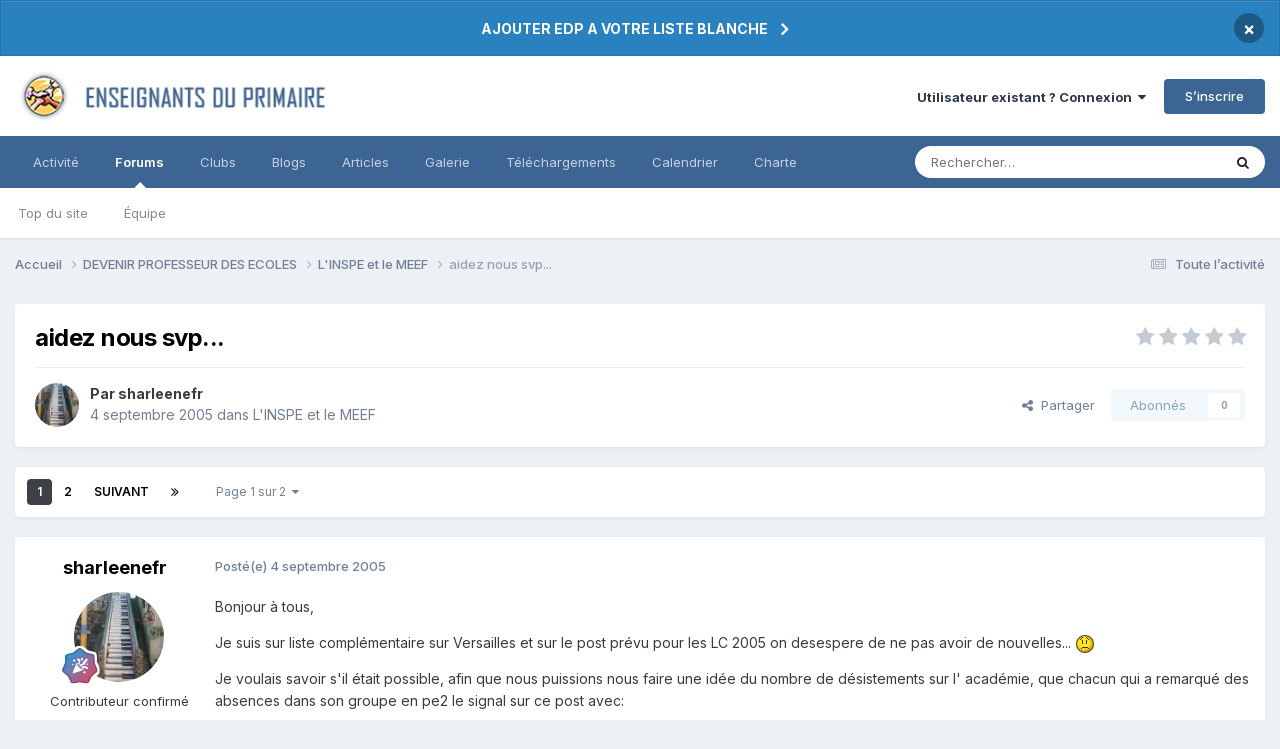

--- FILE ---
content_type: text/html;charset=UTF-8
request_url: https://forums-enseignants-du-primaire.com/topic/60259-aidez-nous-svp/
body_size: 21653
content:
<!DOCTYPE html>
<html lang="fr-FR" dir="ltr">
	<head>
		<meta charset="utf-8">
        
		<title>aidez nous svp... - L&#039;INSPE et le MEEF - Forums Enseignants du primaire</title>
		
			<script>
  (function(i,s,o,g,r,a,m){i['GoogleAnalyticsObject']=r;i[r]=i[r]||function(){
  (i[r].q=i[r].q||[]).push(arguments)},i[r].l=1*new Date();a=s.createElement(o),
  m=s.getElementsByTagName(o)[0];a.async=1;a.src=g;m.parentNode.insertBefore(a,m)
  })(window,document,'script','https://www.google-analytics.com/analytics.js','ga');

  ga('create', 'UA-13227370-1', 'auto');
  ga('send', 'pageview');

</script>
		
		
		
		

	<meta name="viewport" content="width=device-width, initial-scale=1">


	
	
		<meta property="og:image" content="https://forums-enseignants-du-primaire.com/uploads/monthly_2018_04/1_logo.png.92edeb2d00df94e2840a15b16f843676.png">
	


	<meta name="twitter:card" content="summary_large_image" />




	
		
			
				<meta property="og:title" content="aidez nous svp...">
			
		
	

	
		
			
				<meta property="og:type" content="website">
			
		
	

	
		
			
				<meta property="og:url" content="https://forums-enseignants-du-primaire.com/topic/60259-aidez-nous-svp/">
			
		
	

	
		
			
				<meta name="description" content="Bonjour à tous, Je suis sur liste complémentaire sur Versailles et sur le post prévu pour les LC 2005 on desespere de ne pas avoir de nouvelles... Je voulais savoir s&#039;il était possible, afin que nous puissions nous faire une idée du nombre de désistements sur l&#039; académie, que chacun qui a remarqu...">
			
		
	

	
		
			
				<meta property="og:description" content="Bonjour à tous, Je suis sur liste complémentaire sur Versailles et sur le post prévu pour les LC 2005 on desespere de ne pas avoir de nouvelles... Je voulais savoir s&#039;il était possible, afin que nous puissions nous faire une idée du nombre de désistements sur l&#039; académie, que chacun qui a remarqu...">
			
		
	

	
		
			
				<meta property="og:updated_time" content="2005-09-09T21:26:50Z">
			
		
	

	
		
			
				<meta property="og:site_name" content="Forums Enseignants du primaire">
			
		
	

	
		
			
				<meta property="og:locale" content="fr_FR">
			
		
	


	
		<link rel="next" href="https://forums-enseignants-du-primaire.com/topic/60259-aidez-nous-svp/page/2/" />
	

	
		<link rel="last" href="https://forums-enseignants-du-primaire.com/topic/60259-aidez-nous-svp/page/2/" />
	

	
		<link rel="canonical" href="https://forums-enseignants-du-primaire.com/topic/60259-aidez-nous-svp/" />
	





<link rel="manifest" href="https://forums-enseignants-du-primaire.com/manifest.webmanifest/">
<meta name="msapplication-config" content="https://forums-enseignants-du-primaire.com/browserconfig.xml/">
<meta name="msapplication-starturl" content="/">
<meta name="application-name" content="Forums Enseignants du primaire">
<meta name="apple-mobile-web-app-title" content="Forums Enseignants du primaire">

	<meta name="theme-color" content="#ffffff">






	

	
		
			<link rel="icon" sizes="36x36" href="https://forums-enseignants-du-primaire.com/uploads/monthly_2020_10/android-chrome-36x36.png?v=1710333929">
		
	

	
		
			<link rel="icon" sizes="48x48" href="https://forums-enseignants-du-primaire.com/uploads/monthly_2020_10/android-chrome-48x48.png?v=1710333929">
		
	

	
		
			<link rel="icon" sizes="72x72" href="https://forums-enseignants-du-primaire.com/uploads/monthly_2020_10/android-chrome-72x72.png?v=1710333929">
		
	

	
		
			<link rel="icon" sizes="96x96" href="https://forums-enseignants-du-primaire.com/uploads/monthly_2020_10/android-chrome-96x96.png?v=1710333929">
		
	

	
		
			<link rel="icon" sizes="144x144" href="https://forums-enseignants-du-primaire.com/uploads/monthly_2020_10/android-chrome-144x144.png?v=1710333929">
		
	

	
		
			<link rel="icon" sizes="192x192" href="https://forums-enseignants-du-primaire.com/uploads/monthly_2020_10/android-chrome-192x192.png?v=1710333929">
		
	

	
		
			<link rel="icon" sizes="256x256" href="https://forums-enseignants-du-primaire.com/uploads/monthly_2020_10/android-chrome-256x256.png?v=1710333929">
		
	

	
		
			<link rel="icon" sizes="384x384" href="https://forums-enseignants-du-primaire.com/uploads/monthly_2020_10/android-chrome-384x384.png?v=1710333929">
		
	

	
		
			<link rel="icon" sizes="512x512" href="https://forums-enseignants-du-primaire.com/uploads/monthly_2020_10/android-chrome-512x512.png?v=1710333929">
		
	

	
		
			<meta name="msapplication-square70x70logo" content="https://forums-enseignants-du-primaire.com/uploads/monthly_2020_10/msapplication-square70x70logo.png?v=1710333929"/>
		
	

	
		
			<meta name="msapplication-TileImage" content="https://forums-enseignants-du-primaire.com/uploads/monthly_2020_10/msapplication-TileImage.png?v=1710333929"/>
		
	

	
		
			<meta name="msapplication-square150x150logo" content="https://forums-enseignants-du-primaire.com/uploads/monthly_2020_10/msapplication-square150x150logo.png?v=1710333929"/>
		
	

	
		
			<meta name="msapplication-wide310x150logo" content="https://forums-enseignants-du-primaire.com/uploads/monthly_2020_10/msapplication-wide310x150logo.png?v=1710333929"/>
		
	

	
		
			<meta name="msapplication-square310x310logo" content="https://forums-enseignants-du-primaire.com/uploads/monthly_2020_10/msapplication-square310x310logo.png?v=1710333929"/>
		
	

	
		
			
				<link rel="apple-touch-icon" href="https://forums-enseignants-du-primaire.com/uploads/monthly_2020_10/apple-touch-icon-57x57.png?v=1710333929">
			
		
	

	
		
			
				<link rel="apple-touch-icon" sizes="60x60" href="https://forums-enseignants-du-primaire.com/uploads/monthly_2020_10/apple-touch-icon-60x60.png?v=1710333929">
			
		
	

	
		
			
				<link rel="apple-touch-icon" sizes="72x72" href="https://forums-enseignants-du-primaire.com/uploads/monthly_2020_10/apple-touch-icon-72x72.png?v=1710333929">
			
		
	

	
		
			
				<link rel="apple-touch-icon" sizes="76x76" href="https://forums-enseignants-du-primaire.com/uploads/monthly_2020_10/apple-touch-icon-76x76.png?v=1710333929">
			
		
	

	
		
			
				<link rel="apple-touch-icon" sizes="114x114" href="https://forums-enseignants-du-primaire.com/uploads/monthly_2020_10/apple-touch-icon-114x114.png?v=1710333929">
			
		
	

	
		
			
				<link rel="apple-touch-icon" sizes="120x120" href="https://forums-enseignants-du-primaire.com/uploads/monthly_2020_10/apple-touch-icon-120x120.png?v=1710333929">
			
		
	

	
		
			
				<link rel="apple-touch-icon" sizes="144x144" href="https://forums-enseignants-du-primaire.com/uploads/monthly_2020_10/apple-touch-icon-144x144.png?v=1710333929">
			
		
	

	
		
			
				<link rel="apple-touch-icon" sizes="152x152" href="https://forums-enseignants-du-primaire.com/uploads/monthly_2020_10/apple-touch-icon-152x152.png?v=1710333929">
			
		
	

	
		
			
				<link rel="apple-touch-icon" sizes="180x180" href="https://forums-enseignants-du-primaire.com/uploads/monthly_2020_10/apple-touch-icon-180x180.png?v=1710333929">
			
		
	





<link rel="preload" href="//forums-enseignants-du-primaire.com/applications/core/interface/font/fontawesome-webfont.woff2?v=4.7.0" as="font" crossorigin="anonymous">
		


	<link rel="preconnect" href="https://fonts.googleapis.com">
	<link rel="preconnect" href="https://fonts.gstatic.com" crossorigin>
	
		<link href="https://fonts.googleapis.com/css2?family=Inter:wght@300;400;500;600;700&display=swap" rel="stylesheet">
	



	<link rel='stylesheet' href='https://forums-enseignants-du-primaire.com/uploads/css_built_10/341e4a57816af3ba440d891ca87450ff_framework.css?v=8f0c87291f1759406230' media='all'>

	<link rel='stylesheet' href='https://forums-enseignants-du-primaire.com/uploads/css_built_10/05e81b71abe4f22d6eb8d1a929494829_responsive.css?v=8f0c87291f1759406230' media='all'>

	<link rel='stylesheet' href='https://forums-enseignants-du-primaire.com/uploads/css_built_10/20446cf2d164adcc029377cb04d43d17_flags.css?v=8f0c87291f1759406230' media='all'>

	<link rel='stylesheet' href='https://forums-enseignants-du-primaire.com/uploads/css_built_10/90eb5adf50a8c640f633d47fd7eb1778_core.css?v=8f0c87291f1759406230' media='all'>

	<link rel='stylesheet' href='https://forums-enseignants-du-primaire.com/uploads/css_built_10/5a0da001ccc2200dc5625c3f3934497d_core_responsive.css?v=8f0c87291f1759406230' media='all'>

	<link rel='stylesheet' href='https://forums-enseignants-du-primaire.com/uploads/css_built_10/62e269ced0fdab7e30e026f1d30ae516_forums.css?v=8f0c87291f1759406230' media='all'>

	<link rel='stylesheet' href='https://forums-enseignants-du-primaire.com/uploads/css_built_10/76e62c573090645fb99a15a363d8620e_forums_responsive.css?v=8f0c87291f1759406230' media='all'>

	<link rel='stylesheet' href='https://forums-enseignants-du-primaire.com/uploads/css_built_10/ebdea0c6a7dab6d37900b9190d3ac77b_topics.css?v=8f0c87291f1759406230' media='all'>





<link rel='stylesheet' href='https://forums-enseignants-du-primaire.com/uploads/css_built_10/258adbb6e4f3e83cd3b355f84e3fa002_custom.css?v=8f0c87291f1759406230' media='all'>




		
		

	
	<link rel='shortcut icon' href='https://forums-enseignants-du-primaire.com/uploads/monthly_2018_04/favicon.ico.80e514c10829da0d43f78498e93bb814.ico' type="image/x-icon">

      <script async src="https://pagead2.googlesyndication.com/pagead/js/adsbygoogle.js?client=ca-pub-1633350623489791"
     crossorigin="anonymous"></script>
	</head>
	<body class="ipsApp ipsApp_front ipsJS_none ipsClearfix" data-controller="core.front.core.app"  data-message=""  data-pageapp="forums" data-pagelocation="front" data-pagemodule="forums" data-pagecontroller="topic" data-pageid="60259"   >
		
        

        

		  <a href="#ipsLayout_mainArea" class="ipsHide" title="Aller au contenu principal de cette page" accesskey="m">Aller au contenu</a>
		<div id="ipsLayout_header" class="ipsClearfix">
			



<div class='cAnnouncements' data-controller="core.front.core.announcementBanner" >
	
	<div class='cAnnouncementPageTop ipsJS_hide ipsAnnouncement ipsMessage_information' data-announcementId="135">
        
        <a href='https://forums-enseignants-du-primaire.com/announcement/135-ajouter-edp-a-votre-liste-blanche/' data-ipsDialog data-ipsDialog-title="AJOUTER EDP A VOTRE LISTE BLANCHE">AJOUTER EDP A VOTRE LISTE BLANCHE</a>
        

		<a href='#' data-role="dismissAnnouncement">×</a>
	</div>
	
</div>



			<header>
				<div class="ipsLayout_container">
					


<a href='https://forums-enseignants-du-primaire.com/' id='elLogo' accesskey='1'><img src="https://forums-enseignants-du-primaire.com/uploads/monthly_2021_04/1847490033_Lelogo-2020-2.png.94a4099743948eafb50e0df168ef4bfc.png" alt='Forums Enseignants du primaire'></a>

					
						

	<ul id="elUserNav" class="ipsList_inline cSignedOut ipsResponsive_showDesktop">
		
        
		
        
        
            
            
	


	<li class='cUserNav_icon ipsHide' id='elCart_container'></li>
	<li class='elUserNav_sep ipsHide' id='elCart_sep'></li>

<li id="elSignInLink">
                <a href="https://forums-enseignants-du-primaire.com/login/" data-ipsmenu-closeonclick="false" data-ipsmenu id="elUserSignIn">
                    Utilisateur existant ? Connexion  <i class="fa fa-caret-down"></i>
                </a>
                
<div id='elUserSignIn_menu' class='ipsMenu ipsMenu_auto ipsHide'>
	<form accept-charset='utf-8' method='post' action='https://forums-enseignants-du-primaire.com/login/'>
		<input type="hidden" name="csrfKey" value="3a8b11d8d257fe732bff4d3020621b25">
		<input type="hidden" name="ref" value="aHR0cHM6Ly9mb3J1bXMtZW5zZWlnbmFudHMtZHUtcHJpbWFpcmUuY29tL3RvcGljLzYwMjU5LWFpZGV6LW5vdXMtc3ZwLw==">
		<div data-role="loginForm">
			
			
			
				<div class='ipsColumns ipsColumns_noSpacing'>
					<div class='ipsColumn ipsColumn_wide' id='elUserSignIn_internal'>
						
<div class="ipsPad ipsForm ipsForm_vertical">
	<h4 class="ipsType_sectionHead">Connexion</h4>
	<br><br>
	<ul class='ipsList_reset'>
		<li class="ipsFieldRow ipsFieldRow_noLabel ipsFieldRow_fullWidth">
			
			
				<input type="email" placeholder="Adresse de courriel" name="auth" autocomplete="email">
			
		</li>
		<li class="ipsFieldRow ipsFieldRow_noLabel ipsFieldRow_fullWidth">
			<input type="password" placeholder="Mot de passe" name="password" autocomplete="current-password">
		</li>
		<li class="ipsFieldRow ipsFieldRow_checkbox ipsClearfix">
			<span class="ipsCustomInput">
				<input type="checkbox" name="remember_me" id="remember_me_checkbox" value="1" checked aria-checked="true">
				<span></span>
			</span>
			<div class="ipsFieldRow_content">
				<label class="ipsFieldRow_label" for="remember_me_checkbox">Se souvenir de moi</label>
				<span class="ipsFieldRow_desc">Non recommandé sur les ordinateurs partagés</span>
			</div>
		</li>
		<li class="ipsFieldRow ipsFieldRow_fullWidth">
			<button type="submit" name="_processLogin" value="usernamepassword" class="ipsButton ipsButton_primary ipsButton_small" id="elSignIn_submit">Connexion</button>
			
				<p class="ipsType_right ipsType_small">
					
						<a href='https://forums-enseignants-du-primaire.com/lostpassword/' data-ipsDialog data-ipsDialog-title='Mot de passe oublié ?'>
					
					Mot de passe oublié ?</a>
				</p>
			
		</li>
	</ul>
</div>
					</div>
					<div class='ipsColumn ipsColumn_wide'>
						<div class='ipsPadding' id='elUserSignIn_external'>
							<div class='ipsAreaBackground_light ipsPadding:half'>
								
								
									<div class='ipsType_center ipsMargin_top:half'>
										

<button type="submit" name="_processLogin" value="2" class='ipsButton ipsButton_verySmall ipsButton_fullWidth ipsSocial ipsSocial_facebook' style="background-color: #3a579a">
	
		<span class='ipsSocial_icon'>
			
				<i class='fa fa-facebook-official'></i>
			
		</span>
		<span class='ipsSocial_text'>Se connecter avec Facebook</span>
	
</button>
									</div>
								
							</div>
						</div>
					</div>
				</div>
			
		</div>
	</form>
</div>
            </li>
            
        
		
			<li>
				
					<a href="https://forums-enseignants-du-primaire.com/register/" data-ipsdialog data-ipsdialog-size="narrow" data-ipsdialog-title="S’inscrire"  id="elRegisterButton" class="ipsButton ipsButton_normal ipsButton_primary">S’inscrire</a>
				
			</li>
		
	</ul>

						
<ul class='ipsMobileHamburger ipsList_reset ipsResponsive_hideDesktop'>
	<li data-ipsDrawer data-ipsDrawer-drawerElem='#elMobileDrawer'>
		<a href='#'>
			
			
				
			
			
			
			<i class='fa fa-navicon'></i>
		</a>
	</li>
</ul>
					
				</div>
			</header>
			

	<nav data-controller='core.front.core.navBar' class=' ipsResponsive_showDesktop'>
		<div class='ipsNavBar_primary ipsLayout_container '>
			<ul data-role="primaryNavBar" class='ipsClearfix'>
				


	
		
		
		<li  id='elNavSecondary_2' data-role="navBarItem" data-navApp="core" data-navExt="CustomItem">
			
			
				<a href="https://forums-enseignants-du-primaire.com/discover/"  data-navItem-id="2" >
					Activité<span class='ipsNavBar_active__identifier'></span>
				</a>
			
			
				<ul class='ipsNavBar_secondary ipsHide' data-role='secondaryNavBar'>
					


	
		
		
		<li  id='elNavSecondary_4' data-role="navBarItem" data-navApp="core" data-navExt="AllActivity">
			
			
				<a href="https://forums-enseignants-du-primaire.com/discover/"  data-navItem-id="4" >
					Toute l’activité<span class='ipsNavBar_active__identifier'></span>
				</a>
			
			
		</li>
	
	

	
	

	
		
		
		<li  id='elNavSecondary_9' data-role="navBarItem" data-navApp="core" data-navExt="Promoted">
			
			
				<a href="https://forums-enseignants-du-primaire.com/ourpicks/"  data-navItem-id="9" >
					Sous les projecteurs<span class='ipsNavBar_active__identifier'></span>
				</a>
			
			
		</li>
	
	

	
		
		
		<li  id='elNavSecondary_8' data-role="navBarItem" data-navApp="core" data-navExt="Search">
			
			
				<a href="https://forums-enseignants-du-primaire.com/search/"  data-navItem-id="8" >
					Rechercher<span class='ipsNavBar_active__identifier'></span>
				</a>
			
			
		</li>
	
	

					<li class='ipsHide' id='elNavigationMore_2' data-role='navMore'>
						<a href='#' data-ipsMenu data-ipsMenu-appendTo='#elNavigationMore_2' id='elNavigationMore_2_dropdown'>Plus <i class='fa fa-caret-down'></i></a>
						<ul class='ipsHide ipsMenu ipsMenu_auto' id='elNavigationMore_2_dropdown_menu' data-role='moreDropdown'></ul>
					</li>
				</ul>
			
		</li>
	
	

	
		
		
			
		
		<li class='ipsNavBar_active' data-active id='elNavSecondary_10' data-role="navBarItem" data-navApp="forums" data-navExt="Forums">
			
			
				<a href="https://forums-enseignants-du-primaire.com"  data-navItem-id="10" data-navDefault>
					Forums<span class='ipsNavBar_active__identifier'></span>
				</a>
			
			
				<ul class='ipsNavBar_secondary ' data-role='secondaryNavBar'>
					


	
	

	
	

	
	

	
		
		
		<li  id='elNavSecondary_35' data-role="navBarItem" data-navApp="core" data-navExt="Leaderboard">
			
			
				<a href="https://forums-enseignants-du-primaire.com/topmembers/"  data-navItem-id="35" >
					Top du site<span class='ipsNavBar_active__identifier'></span>
				</a>
			
			
		</li>
	
	

	
		
		
		<li  id='elNavSecondary_33' data-role="navBarItem" data-navApp="core" data-navExt="StaffDirectory">
			
			
				<a href="https://forums-enseignants-du-primaire.com/staff/"  data-navItem-id="33" >
					Équipe<span class='ipsNavBar_active__identifier'></span>
				</a>
			
			
		</li>
	
	

					<li class='ipsHide' id='elNavigationMore_10' data-role='navMore'>
						<a href='#' data-ipsMenu data-ipsMenu-appendTo='#elNavigationMore_10' id='elNavigationMore_10_dropdown'>Plus <i class='fa fa-caret-down'></i></a>
						<ul class='ipsHide ipsMenu ipsMenu_auto' id='elNavigationMore_10_dropdown_menu' data-role='moreDropdown'></ul>
					</li>
				</ul>
			
		</li>
	
	

	
		
		
		<li  id='elNavSecondary_3' data-role="navBarItem" data-navApp="core" data-navExt="Clubs">
			
			
				<a href="https://forums-enseignants-du-primaire.com/clubs/"  data-navItem-id="3" >
					Clubs<span class='ipsNavBar_active__identifier'></span>
				</a>
			
			
		</li>
	
	

	
		
		
		<li  id='elNavSecondary_12' data-role="navBarItem" data-navApp="blog" data-navExt="Blogs">
			
			
				<a href="https://forums-enseignants-du-primaire.com/blogs/"  data-navItem-id="12" >
					Blogs<span class='ipsNavBar_active__identifier'></span>
				</a>
			
			
		</li>
	
	

	
		
		
		<li  id='elNavSecondary_11' data-role="navBarItem" data-navApp="cms" data-navExt="Pages">
			
			
				<a href="https://forums-enseignants-du-primaire.com/articles.html/"  data-navItem-id="11" >
					Articles<span class='ipsNavBar_active__identifier'></span>
				</a>
			
			
		</li>
	
	

	
	

	
		
		
		<li  id='elNavSecondary_13' data-role="navBarItem" data-navApp="gallery" data-navExt="Gallery">
			
			
				<a href="https://forums-enseignants-du-primaire.com/gallery/"  data-navItem-id="13" >
					Galerie<span class='ipsNavBar_active__identifier'></span>
				</a>
			
			
		</li>
	
	

	
		
		
		<li  id='elNavSecondary_14' data-role="navBarItem" data-navApp="downloads" data-navExt="Downloads">
			
			
				<a href="https://forums-enseignants-du-primaire.com/files/"  data-navItem-id="14" >
					Téléchargements<span class='ipsNavBar_active__identifier'></span>
				</a>
			
			
		</li>
	
	

	
		
		
		<li  id='elNavSecondary_16' data-role="navBarItem" data-navApp="calendar" data-navExt="Calendar">
			
			
				<a href="https://forums-enseignants-du-primaire.com/events/"  data-navItem-id="16" >
					Calendrier<span class='ipsNavBar_active__identifier'></span>
				</a>
			
			
		</li>
	
	

	
		
		
		<li  id='elNavSecondary_32' data-role="navBarItem" data-navApp="core" data-navExt="Guidelines">
			
			
				<a href="https://forums-enseignants-du-primaire.com/guidelines/"  data-navItem-id="32" >
					Charte<span class='ipsNavBar_active__identifier'></span>
				</a>
			
			
		</li>
	
	

	
	

				<li class='ipsHide' id='elNavigationMore' data-role='navMore'>
					<a href='#' data-ipsMenu data-ipsMenu-appendTo='#elNavigationMore' id='elNavigationMore_dropdown'>Plus</a>
					<ul class='ipsNavBar_secondary ipsHide' data-role='secondaryNavBar'>
						<li class='ipsHide' id='elNavigationMore_more' data-role='navMore'>
							<a href='#' data-ipsMenu data-ipsMenu-appendTo='#elNavigationMore_more' id='elNavigationMore_more_dropdown'>Plus <i class='fa fa-caret-down'></i></a>
							<ul class='ipsHide ipsMenu ipsMenu_auto' id='elNavigationMore_more_dropdown_menu' data-role='moreDropdown'></ul>
						</li>
					</ul>
				</li>
			</ul>
			

	<div id="elSearchWrapper">
		<div id='elSearch' data-controller="core.front.core.quickSearch">
			<form accept-charset='utf-8' action='//forums-enseignants-du-primaire.com/search/?do=quicksearch' method='post'>
                <input type='search' id='elSearchField' placeholder='Rechercher…' name='q' autocomplete='off' aria-label='Rechercher'>
                <details class='cSearchFilter'>
                    <summary class='cSearchFilter__text'></summary>
                    <ul class='cSearchFilter__menu'>
                        
                        <li><label><input type="radio" name="type" value="all" ><span class='cSearchFilter__menuText'>N’importe où</span></label></li>
                        
                            
                                <li><label><input type="radio" name="type" value='contextual_{&quot;type&quot;:&quot;forums_topic&quot;,&quot;nodes&quot;:64}' checked><span class='cSearchFilter__menuText'>Ce forum</span></label></li>
                            
                                <li><label><input type="radio" name="type" value='contextual_{&quot;type&quot;:&quot;forums_topic&quot;,&quot;item&quot;:60259}' checked><span class='cSearchFilter__menuText'>Ce sujet</span></label></li>
                            
                        
                        
                            <li><label><input type="radio" name="type" value="forums_topic"><span class='cSearchFilter__menuText'>Sujets</span></label></li>
                        
                            <li><label><input type="radio" name="type" value="cms_pages_pageitem"><span class='cSearchFilter__menuText'>Pages</span></label></li>
                        
                            <li><label><input type="radio" name="type" value="cms_records1"><span class='cSearchFilter__menuText'>Articles</span></label></li>
                        
                            <li><label><input type="radio" name="type" value="cms_records4"><span class='cSearchFilter__menuText'>Enregistrements</span></label></li>
                        
                            <li><label><input type="radio" name="type" value="blog_entry"><span class='cSearchFilter__menuText'>Billets</span></label></li>
                        
                            <li><label><input type="radio" name="type" value="gallery_image"><span class='cSearchFilter__menuText'>Images</span></label></li>
                        
                            <li><label><input type="radio" name="type" value="gallery_album_item"><span class='cSearchFilter__menuText'>Albums</span></label></li>
                        
                            <li><label><input type="radio" name="type" value="downloads_file"><span class='cSearchFilter__menuText'>Fichiers</span></label></li>
                        
                            <li><label><input type="radio" name="type" value="calendar_event"><span class='cSearchFilter__menuText'>Évènements</span></label></li>
                        
                            <li><label><input type="radio" name="type" value="nexus_package_item"><span class='cSearchFilter__menuText'>Produits</span></label></li>
                        
                    </ul>
                </details>
				<button class='cSearchSubmit' type="submit" aria-label='Rechercher'><i class="fa fa-search"></i></button>
			</form>
		</div>
	</div>

		</div>
	</nav>

			
<ul id='elMobileNav' class='ipsResponsive_hideDesktop' data-controller='core.front.core.mobileNav'>
	
		
			
			
				
				
			
				
					<li id='elMobileBreadcrumb'>
						<a href='https://forums-enseignants-du-primaire.com/forum/64-linspe-et-le-meef/'>
							<span>L&#039;INSPE et le MEEF</span>
						</a>
					</li>
				
				
			
				
				
			
		
	
	
	
	<li >
		<a data-action="defaultStream" href='https://forums-enseignants-du-primaire.com/discover/'><i class="fa fa-newspaper-o" aria-hidden="true"></i></a>
	</li>

	

	
		<li class='ipsJS_show'>
			<a href='https://forums-enseignants-du-primaire.com/search/'><i class='fa fa-search'></i></a>
		</li>
	
</ul>
		</div>
		<main id="ipsLayout_body" class="ipsLayout_container">
			<div id="ipsLayout_contentArea">
				<div id="ipsLayout_contentWrapper">
					
<nav class='ipsBreadcrumb ipsBreadcrumb_top ipsFaded_withHover'>
	

	<ul class='ipsList_inline ipsPos_right'>
		
		<li >
			<a data-action="defaultStream" class='ipsType_light '  href='https://forums-enseignants-du-primaire.com/discover/'><i class="fa fa-newspaper-o" aria-hidden="true"></i> <span>Toute l’activité</span></a>
		</li>
		
	</ul>

	<ul data-role="breadcrumbList">
		<li>
			<a title="Accueil" href='https://forums-enseignants-du-primaire.com/'>
				<span>Accueil <i class='fa fa-angle-right'></i></span>
			</a>
		</li>
		
		
			<li>
				
					<a href='https://forums-enseignants-du-primaire.com/forum/6-devenir-professeur-des-ecoles/'>
						<span>DEVENIR PROFESSEUR DES ECOLES <i class='fa fa-angle-right' aria-hidden="true"></i></span>
					</a>
				
			</li>
		
			<li>
				
					<a href='https://forums-enseignants-du-primaire.com/forum/64-linspe-et-le-meef/'>
						<span>L&#039;INSPE et le MEEF <i class='fa fa-angle-right' aria-hidden="true"></i></span>
					</a>
				
			</li>
		
			<li>
				
					aidez nous svp...
				
			</li>
		
	</ul>
</nav>
					
					<div id="ipsLayout_mainArea">
						
						
						
						

	




						



<div class="ipsPageHeader ipsResponsive_pull ipsBox ipsPadding sm:ipsPadding:half ipsMargin_bottom">
		
	
	<div class="ipsFlex ipsFlex-ai:center ipsFlex-fw:wrap ipsGap:4">
		<div class="ipsFlex-flex:11">
			<h1 class="ipsType_pageTitle ipsContained_container">
				

				
				
					<span class="ipsType_break ipsContained">
						<span>aidez nous svp...</span>
					</span>
				
			</h1>
			
			
		</div>
		
			<div class="ipsFlex-flex:00 ipsType_light">
				
				
<div  class='ipsClearfix ipsRating  ipsRating_veryLarge'>
	
	<ul class='ipsRating_collective'>
		
			
				<li class='ipsRating_off'>
					<i class='fa fa-star'></i>
				</li>
			
		
			
				<li class='ipsRating_off'>
					<i class='fa fa-star'></i>
				</li>
			
		
			
				<li class='ipsRating_off'>
					<i class='fa fa-star'></i>
				</li>
			
		
			
				<li class='ipsRating_off'>
					<i class='fa fa-star'></i>
				</li>
			
		
			
				<li class='ipsRating_off'>
					<i class='fa fa-star'></i>
				</li>
			
		
	</ul>
</div>
			</div>
		
	</div>
	<hr class="ipsHr">
	<div class="ipsPageHeader__meta ipsFlex ipsFlex-jc:between ipsFlex-ai:center ipsFlex-fw:wrap ipsGap:3">
		<div class="ipsFlex-flex:11">
			<div class="ipsPhotoPanel ipsPhotoPanel_mini ipsPhotoPanel_notPhone ipsClearfix">
				

	<span class='ipsUserPhoto ipsUserPhoto_mini '>
		<img src='https://forums-enseignants-du-primaire.com/uploads/profile/photo-thumb-1882.jpg' alt='sharleenefr' loading="lazy">
	</span>

				<div>
					<p class="ipsType_reset ipsType_blendLinks">
						<span class="ipsType_normal">
						
							<strong>Par 


sharleenefr</strong><br>
							<span class="ipsType_light"><time datetime='2005-09-04T14:46:00Z' title='09/04/05 14:46' data-short='20 a'>4 septembre 2005</time> dans <a href="https://forums-enseignants-du-primaire.com/forum/64-linspe-et-le-meef/">L&#039;INSPE et le MEEF</a></span>
						
						</span>
					</p>
				</div>
			</div>
		</div>
		
			<div class="ipsFlex-flex:01 ipsResponsive_hidePhone">
				<div class="ipsShareLinks">
					
						


    <a href='#elShareItem_1693215221_menu' id='elShareItem_1693215221' data-ipsMenu class='ipsShareButton ipsButton ipsButton_verySmall ipsButton_link ipsButton_link--light'>
        <span><i class='fa fa-share-alt'></i></span> &nbsp;Partager
    </a>

    <div class='ipsPadding ipsMenu ipsMenu_normal ipsHide' id='elShareItem_1693215221_menu' data-controller="core.front.core.sharelink">
        
        
        <span data-ipsCopy data-ipsCopy-flashmessage>
            <a href="https://forums-enseignants-du-primaire.com/topic/60259-aidez-nous-svp/" class="ipsButton ipsButton_light ipsButton_small ipsButton_fullWidth" data-role="copyButton" data-clipboard-text="https://forums-enseignants-du-primaire.com/topic/60259-aidez-nous-svp/" data-ipstooltip title='Copy Link to Clipboard'><i class="fa fa-clone"></i> https://forums-enseignants-du-primaire.com/topic/60259-aidez-nous-svp/</a>
        </span>
        <ul class='ipsShareLinks ipsMargin_top:half'>
            
                <li>
<a href="https://www.linkedin.com/shareArticle?mini=true&amp;url=https%3A%2F%2Fforums-enseignants-du-primaire.com%2Ftopic%2F60259-aidez-nous-svp%2F&amp;title=aidez+nous+svp..." rel="nofollow noopener" class="cShareLink cShareLink_linkedin" target="_blank" data-role="shareLink" title='Partager sur LinkedIn' data-ipsTooltip>
	<i class="fa fa-linkedin"></i>
</a></li>
            
                <li>
<a href="https://www.facebook.com/sharer/sharer.php?u=https%3A%2F%2Fforums-enseignants-du-primaire.com%2Ftopic%2F60259-aidez-nous-svp%2F" class="cShareLink cShareLink_facebook" target="_blank" data-role="shareLink" title='Partager sur Facebook' data-ipsTooltip rel='noopener nofollow'>
	<i class="fa fa-facebook"></i>
</a></li>
            
                <li>
<a href="https://pinterest.com/pin/create/button/?url=https://forums-enseignants-du-primaire.com/topic/60259-aidez-nous-svp/&amp;media=https://forums-enseignants-du-primaire.com/uploads/monthly_2018_04/1_logo.png.92edeb2d00df94e2840a15b16f843676.png" class="cShareLink cShareLink_pinterest" rel="nofollow noopener" target="_blank" data-role="shareLink" title='Partager sur Pinterest' data-ipsTooltip>
	<i class="fa fa-pinterest"></i>
</a></li>
            
        </ul>
        
            <hr class='ipsHr'>
            <button class='ipsHide ipsButton ipsButton_verySmall ipsButton_light ipsButton_fullWidth ipsMargin_top:half' data-controller='core.front.core.webshare' data-role='webShare' data-webShareTitle='aidez nous svp...' data-webShareText='aidez nous svp...' data-webShareUrl='https://forums-enseignants-du-primaire.com/topic/60259-aidez-nous-svp/'>Plus d'outils de partage</button>
        
    </div>

					
					
                    

					



					

<div data-followApp='forums' data-followArea='topic' data-followID='60259' data-controller='core.front.core.followButton'>
	

	<a href='https://forums-enseignants-du-primaire.com/login/' rel="nofollow" class="ipsFollow ipsPos_middle ipsButton ipsButton_light ipsButton_verySmall ipsButton_disabled" data-role="followButton" data-ipsTooltip title='Connectez-vous pour activer le suivi'>
		<span>Abonnés</span>
		<span class='ipsCommentCount'>0</span>
	</a>

</div>
				</div>
			</div>
					
	</div>
	
	
</div>








<div class="ipsClearfix">
	<ul class="ipsToolList ipsToolList_horizontal ipsClearfix ipsSpacer_both ipsResponsive_hidePhone">
		
		
		
	</ul>
</div>

<div id="comments" data-controller="core.front.core.commentFeed,forums.front.topic.view, core.front.core.ignoredComments" data-autopoll data-baseurl="https://forums-enseignants-du-primaire.com/topic/60259-aidez-nous-svp/"  data-feedid="topic-60259" class="cTopic ipsClear ipsSpacer_top">
	
			

				<div class="ipsBox ipsResponsive_pull ipsPadding:half ipsClearfix ipsClear ipsMargin_bottom">
					
					
						


	
	<ul class='ipsPagination' id='elPagination_37cbe2e951bbd56a1127484ff0aec53e_1238809974' data-ipsPagination-seoPagination='true' data-pages='2' data-ipsPagination  data-ipsPagination-pages="2" data-ipsPagination-perPage='12'>
		
			
				<li class='ipsPagination_first ipsPagination_inactive'><a href='https://forums-enseignants-du-primaire.com/topic/60259-aidez-nous-svp/#comments' rel="first" data-page='1' data-ipsTooltip title='Première page'><i class='fa fa-angle-double-left'></i></a></li>
				<li class='ipsPagination_prev ipsPagination_inactive'><a href='https://forums-enseignants-du-primaire.com/topic/60259-aidez-nous-svp/#comments' rel="prev" data-page='0' data-ipsTooltip title='Page précédente'>Précédent</a></li>
			
			<li class='ipsPagination_page ipsPagination_active'><a href='https://forums-enseignants-du-primaire.com/topic/60259-aidez-nous-svp/#comments' data-page='1'>1</a></li>
			
				
					<li class='ipsPagination_page'><a href='https://forums-enseignants-du-primaire.com/topic/60259-aidez-nous-svp/page/2/#comments' data-page='2'>2</a></li>
				
				<li class='ipsPagination_next'><a href='https://forums-enseignants-du-primaire.com/topic/60259-aidez-nous-svp/page/2/#comments' rel="next" data-page='2' data-ipsTooltip title='Page suivante'>Suivant</a></li>
				<li class='ipsPagination_last'><a href='https://forums-enseignants-du-primaire.com/topic/60259-aidez-nous-svp/page/2/#comments' rel="last" data-page='2' data-ipsTooltip title='Dernière page'><i class='fa fa-angle-double-right'></i></a></li>
			
			
				<li class='ipsPagination_pageJump'>
					<a href='#' data-ipsMenu data-ipsMenu-closeOnClick='false' data-ipsMenu-appendTo='#elPagination_37cbe2e951bbd56a1127484ff0aec53e_1238809974' id='elPagination_37cbe2e951bbd56a1127484ff0aec53e_1238809974_jump'>Page 1 sur 2 &nbsp;<i class='fa fa-caret-down'></i></a>
					<div class='ipsMenu ipsMenu_narrow ipsPadding ipsHide' id='elPagination_37cbe2e951bbd56a1127484ff0aec53e_1238809974_jump_menu'>
						<form accept-charset='utf-8' method='post' action='https://forums-enseignants-du-primaire.com/topic/60259-aidez-nous-svp/#comments' data-role="pageJump" data-baseUrl='#'>
							<ul class='ipsForm ipsForm_horizontal'>
								<li class='ipsFieldRow'>
									<input type='number' min='1' max='2' placeholder='Numéro de page' class='ipsField_fullWidth' name='page'>
								</li>
								<li class='ipsFieldRow ipsFieldRow_fullWidth'>
									<input type='submit' class='ipsButton_fullWidth ipsButton ipsButton_verySmall ipsButton_primary' value='Aller'>
								</li>
							</ul>
						</form>
					</div>
				</li>
			
		
	</ul>

					
				</div>
			
	

	

<div data-controller='core.front.core.recommendedComments' data-url='https://forums-enseignants-du-primaire.com/topic/60259-aidez-nous-svp/?recommended=comments' class='ipsRecommendedComments ipsHide'>
	<div data-role="recommendedComments">
		<h2 class='ipsType_sectionHead ipsType_large ipsType_bold ipsMargin_bottom'>Messages recommandés</h2>
		
	</div>
</div>
	
	<div id="elPostFeed" data-role="commentFeed" data-controller="core.front.core.moderation" >
		<form action="https://forums-enseignants-du-primaire.com/topic/60259-aidez-nous-svp/?csrfKey=3a8b11d8d257fe732bff4d3020621b25&amp;do=multimodComment" method="post" data-ipspageaction data-role="moderationTools">
			
			
				

					

					
					



<a id='findComment-939235'></a>
<a id='comment-939235'></a>
<article  id='elComment_939235' class='cPost ipsBox ipsResponsive_pull  ipsComment  ipsComment_parent ipsClearfix ipsClear ipsColumns ipsColumns_noSpacing ipsColumns_collapsePhone    '>
	

	

	<div class='cAuthorPane_mobile ipsResponsive_showPhone'>
		<div class='cAuthorPane_photo'>
			<div class='cAuthorPane_photoWrap'>
				

	<span class='ipsUserPhoto ipsUserPhoto_large '>
		<img src='https://forums-enseignants-du-primaire.com/uploads/profile/photo-thumb-1882.jpg' alt='sharleenefr' loading="lazy">
	</span>

				
				
					<a href="https://forums-enseignants-du-primaire.com/profile/1882-sharleenefr/badges/" rel="nofollow">
						
<img src='https://forums-enseignants-du-primaire.com/uploads/monthly_2021_07/12_Mentor.svg' loading="lazy" alt="Précoce" class="cAuthorPane_badge cAuthorPane_badge--rank ipsOutline ipsOutline:2px" data-ipsTooltip title="Rang: Précoce (12/14)">
					</a>
				
			</div>
		</div>
		<div class='cAuthorPane_content'>
			<h3 class='ipsType_sectionHead cAuthorPane_author ipsType_break ipsType_blendLinks ipsFlex ipsFlex-ai:center'>
				


<span style='color:#'>sharleenefr</span>
			</h3>
			<div class='ipsType_light ipsType_reset'>
			    <a href='https://forums-enseignants-du-primaire.com/topic/60259-aidez-nous-svp/#findComment-939235' rel="nofollow" class='ipsType_blendLinks'>Posté(e) <time datetime='2005-09-04T14:46:00Z' title='09/04/05 14:46' data-short='20 a'>4 septembre 2005</time></a>
				
			</div>
		</div>
	</div>
	<aside class='ipsComment_author cAuthorPane ipsColumn ipsColumn_medium ipsResponsive_hidePhone'>
		<h3 class='ipsType_sectionHead cAuthorPane_author ipsType_blendLinks ipsType_break'><strong>


sharleenefr</strong>
			
		</h3>
		<ul class='cAuthorPane_info ipsList_reset'>
			<li data-role='photo' class='cAuthorPane_photo'>
				<div class='cAuthorPane_photoWrap'>
					

	<span class='ipsUserPhoto ipsUserPhoto_large '>
		<img src='https://forums-enseignants-du-primaire.com/uploads/profile/photo-thumb-1882.jpg' alt='sharleenefr' loading="lazy">
	</span>

					
					
						
<img src='https://forums-enseignants-du-primaire.com/uploads/monthly_2021_07/12_Mentor.svg' loading="lazy" alt="Précoce" class="cAuthorPane_badge cAuthorPane_badge--rank ipsOutline ipsOutline:2px" data-ipsTooltip title="Rang: Précoce (12/14)">
					
				</div>
			</li>
			
				<li data-role='group'><span style='color:#'>Contributeur confirmé</span></li>
				
			
			
				<li data-role='stats' class='ipsMargin_top'>
					<ul class="ipsList_reset ipsType_light ipsFlex ipsFlex-ai:center ipsFlex-jc:center ipsGap_row:2 cAuthorPane_stats">
						<li>
							
								<i class="fa fa-comment"></i> 1.1k
							
						</li>
						
					</ul>
				</li>
			
			
				

	
	<li data-role='custom-field' class='ipsResponsive_hidePhone ipsType_break'>
		
<span class='ft'>Genre:</span><span class='fc'>Homme</span>
	</li>
	
	<li data-role='custom-field' class='ipsResponsive_hidePhone ipsType_break'>
		
<span class='ft'>Localisation:</span><span class='fc'>92</span>
	</li>
	

			
		</ul>
	</aside>
	<div class='ipsColumn ipsColumn_fluid ipsMargin:none'>
		

<div id='comment-939235_wrap' data-controller='core.front.core.comment' data-commentApp='forums' data-commentType='forums' data-commentID="939235" data-quoteData='{&quot;userid&quot;:1882,&quot;username&quot;:&quot;sharleenefr&quot;,&quot;timestamp&quot;:1125845160,&quot;contentapp&quot;:&quot;forums&quot;,&quot;contenttype&quot;:&quot;forums&quot;,&quot;contentid&quot;:60259,&quot;contentclass&quot;:&quot;forums_Topic&quot;,&quot;contentcommentid&quot;:939235}' class='ipsComment_content ipsType_medium'>

	<div class='ipsComment_meta ipsType_light ipsFlex ipsFlex-ai:center ipsFlex-jc:between ipsFlex-fd:row-reverse'>
		<div class='ipsType_light ipsType_reset ipsType_blendLinks ipsComment_toolWrap'>
			<div class='ipsResponsive_hidePhone ipsComment_badges'>
				<ul class='ipsList_reset ipsFlex ipsFlex-jc:end ipsFlex-fw:wrap ipsGap:2 ipsGap_row:1'>
					
					
					
					
					
				</ul>
			</div>
			<ul class='ipsList_reset ipsComment_tools'>
				<li>
					<a href='#elControls_939235_menu' class='ipsComment_ellipsis' id='elControls_939235' title='Plus d’options…' data-ipsMenu data-ipsMenu-appendTo='#comment-939235_wrap'><i class='fa fa-ellipsis-h'></i></a>
					<ul id='elControls_939235_menu' class='ipsMenu ipsMenu_narrow ipsHide'>
						
						
                        
						
						
						
							
								
							
							
							
							
							
							
						
					</ul>
				</li>
				
			</ul>
		</div>

		<div class='ipsType_reset ipsResponsive_hidePhone'>
		   
		   Posté(e) <time datetime='2005-09-04T14:46:00Z' title='09/04/05 14:46' data-short='20 a'>4 septembre 2005</time>
		   
			
			<span class='ipsResponsive_hidePhone'>
				
				
			</span>
		</div>
	</div>

	

    

	<div class='cPost_contentWrap'>
		
		<div data-role='commentContent' class='ipsType_normal ipsType_richText ipsPadding_bottom ipsContained' data-controller='core.front.core.lightboxedImages'>
			
<p>Bonjour à tous,</p>
<p>Je suis sur liste complémentaire sur Versailles et sur le post prévu pour les LC 2005 on desespere de ne pas avoir de nouvelles... <img src="https://forums-enseignants-du-primaire.com/uploads/emoticons/default_sad2.gif" alt=":(" srcset="https://forums-enseignants-du-primaire.com/uploads/emoticons/sad@2x.png 2x" width="20" height="20"></p>
<p>Je voulais savoir s'il était possible, afin que nous puissions nous faire une idée du nombre de désistements sur l' académie, que chacun qui a remarqué des absences dans son groupe en pe2 le signal sur ce post avec:</p>
<p>1) le nombre d'absent</p>
<p>2) le departement de l'iufm</p>
<p>3) le numéro du groupe en question</p>
<p>Je sais que vous avez beaucoup de choses a penser mais ca serait sympas de prendre quelques secondes pour nous car on commence à angoisser et le rectorat ainsi que l'IA ne veux rien nous dire...</p>
<p>Merci beaucoup  <img src="https://forums-enseignants-du-primaire.com/uploads/emoticons/default_wub.png" alt=":wub:"><img src="https://forums-enseignants-du-primaire.com/uploads/emoticons/default_wub.png" alt=":wub:"><img src="https://forums-enseignants-du-primaire.com/uploads/emoticons/default_wub.png" alt=":wub:"><img src="https://forums-enseignants-du-primaire.com/uploads/emoticons/default_wub.png" alt=":wub:"></p>


			
		</div>

		

		
			

		
	</div>

	
    
</div>
	</div>
</article>
					
					
					
				

					

					
					



<a id='findComment-939243'></a>
<a id='comment-939243'></a>
<article  id='elComment_939243' class='cPost ipsBox ipsResponsive_pull  ipsComment  ipsComment_parent ipsClearfix ipsClear ipsColumns ipsColumns_noSpacing ipsColumns_collapsePhone    '>
	

	

	<div class='cAuthorPane_mobile ipsResponsive_showPhone'>
		<div class='cAuthorPane_photo'>
			<div class='cAuthorPane_photoWrap'>
				

	<span class='ipsUserPhoto ipsUserPhoto_large '>
		<img src='https://forums-enseignants-du-primaire.com/uploads/av-9419.jpg' alt='annia29' loading="lazy">
	</span>

				
				
					<a href="https://forums-enseignants-du-primaire.com/profile/9419-annia29/badges/" rel="nofollow">
						
<img src='https://forums-enseignants-du-primaire.com/uploads/monthly_2021_07/8_Regular.svg' loading="lazy" alt="Rocky des bacs à sable" class="cAuthorPane_badge cAuthorPane_badge--rank ipsOutline ipsOutline:2px" data-ipsTooltip title="Rang: Rocky des bacs à sable (8/14)">
					</a>
				
			</div>
		</div>
		<div class='cAuthorPane_content'>
			<h3 class='ipsType_sectionHead cAuthorPane_author ipsType_break ipsType_blendLinks ipsFlex ipsFlex-ai:center'>
				


<span style='color:#'>annia29</span>
			</h3>
			<div class='ipsType_light ipsType_reset'>
			    <a href='https://forums-enseignants-du-primaire.com/topic/60259-aidez-nous-svp/#findComment-939243' rel="nofollow" class='ipsType_blendLinks'>Posté(e) <time datetime='2005-09-04T14:48:17Z' title='09/04/05 14:48' data-short='20 a'>4 septembre 2005</time></a>
				
			</div>
		</div>
	</div>
	<aside class='ipsComment_author cAuthorPane ipsColumn ipsColumn_medium ipsResponsive_hidePhone'>
		<h3 class='ipsType_sectionHead cAuthorPane_author ipsType_blendLinks ipsType_break'><strong>


annia29</strong>
			
		</h3>
		<ul class='cAuthorPane_info ipsList_reset'>
			<li data-role='photo' class='cAuthorPane_photo'>
				<div class='cAuthorPane_photoWrap'>
					

	<span class='ipsUserPhoto ipsUserPhoto_large '>
		<img src='https://forums-enseignants-du-primaire.com/uploads/av-9419.jpg' alt='annia29' loading="lazy">
	</span>

					
					
						
<img src='https://forums-enseignants-du-primaire.com/uploads/monthly_2021_07/8_Regular.svg' loading="lazy" alt="Rocky des bacs à sable" class="cAuthorPane_badge cAuthorPane_badge--rank ipsOutline ipsOutline:2px" data-ipsTooltip title="Rang: Rocky des bacs à sable (8/14)">
					
				</div>
			</li>
			
				<li data-role='group'><span style='color:#'>Contributeur régulier</span></li>
				
			
			
				<li data-role='stats' class='ipsMargin_top'>
					<ul class="ipsList_reset ipsType_light ipsFlex ipsFlex-ai:center ipsFlex-jc:center ipsGap_row:2 cAuthorPane_stats">
						<li>
							
								<i class="fa fa-comment"></i> 270
							
						</li>
						
					</ul>
				</li>
			
			
				

			
		</ul>
	</aside>
	<div class='ipsColumn ipsColumn_fluid ipsMargin:none'>
		

<div id='comment-939243_wrap' data-controller='core.front.core.comment' data-commentApp='forums' data-commentType='forums' data-commentID="939243" data-quoteData='{&quot;userid&quot;:9419,&quot;username&quot;:&quot;annia29&quot;,&quot;timestamp&quot;:1125845297,&quot;contentapp&quot;:&quot;forums&quot;,&quot;contenttype&quot;:&quot;forums&quot;,&quot;contentid&quot;:60259,&quot;contentclass&quot;:&quot;forums_Topic&quot;,&quot;contentcommentid&quot;:939243}' class='ipsComment_content ipsType_medium'>

	<div class='ipsComment_meta ipsType_light ipsFlex ipsFlex-ai:center ipsFlex-jc:between ipsFlex-fd:row-reverse'>
		<div class='ipsType_light ipsType_reset ipsType_blendLinks ipsComment_toolWrap'>
			<div class='ipsResponsive_hidePhone ipsComment_badges'>
				<ul class='ipsList_reset ipsFlex ipsFlex-jc:end ipsFlex-fw:wrap ipsGap:2 ipsGap_row:1'>
					
					
					
					
					
				</ul>
			</div>
			<ul class='ipsList_reset ipsComment_tools'>
				<li>
					<a href='#elControls_939243_menu' class='ipsComment_ellipsis' id='elControls_939243' title='Plus d’options…' data-ipsMenu data-ipsMenu-appendTo='#comment-939243_wrap'><i class='fa fa-ellipsis-h'></i></a>
					<ul id='elControls_939243_menu' class='ipsMenu ipsMenu_narrow ipsHide'>
						
						
                        
						
						
						
							
								
							
							
							
							
							
							
						
					</ul>
				</li>
				
			</ul>
		</div>

		<div class='ipsType_reset ipsResponsive_hidePhone'>
		   
		   Posté(e) <time datetime='2005-09-04T14:48:17Z' title='09/04/05 14:48' data-short='20 a'>4 septembre 2005</time>
		   
			
			<span class='ipsResponsive_hidePhone'>
				
				
			</span>
		</div>
	</div>

	

    

	<div class='cPost_contentWrap'>
		
		<div data-role='commentContent' class='ipsType_normal ipsType_richText ipsPadding_bottom ipsContained' data-controller='core.front.core.lightboxedImages'>
			
<p>Quelle excellente idée !!!</p>


			
		</div>

		

		
			

		
	</div>

	
    
</div>
	</div>
</article>
					
					
					
				

					

					
					



<a id='findComment-939263'></a>
<a id='comment-939263'></a>
<article  id='elComment_939263' class='cPost ipsBox ipsResponsive_pull  ipsComment  ipsComment_parent ipsClearfix ipsClear ipsColumns ipsColumns_noSpacing ipsColumns_collapsePhone    '>
	

	

	<div class='cAuthorPane_mobile ipsResponsive_showPhone'>
		<div class='cAuthorPane_photo'>
			<div class='cAuthorPane_photoWrap'>
				

	<span class='ipsUserPhoto ipsUserPhoto_large '>
		<img src='https://forums-enseignants-du-primaire.com/uploads/monthly_2016_03/pascal-campion-dessins-illustrations-famille-parent-enfant-1-1-696x475.jpeg.4309b6a9119ae6c4f48f0181c03ae73a.thumb.jpeg.e62dfe24eb39350c2e4bae92b023049d.jpeg' alt='alinecrpe' loading="lazy">
	</span>

				
				
					<a href="https://forums-enseignants-du-primaire.com/profile/4246-alinecrpe/badges/" rel="nofollow">
						
<img src='https://forums-enseignants-du-primaire.com/uploads/monthly_2021_07/14_GrandMaster.svg' loading="lazy" alt="Expert" class="cAuthorPane_badge cAuthorPane_badge--rank ipsOutline ipsOutline:2px" data-ipsTooltip title="Rang: Expert (14/14)">
					</a>
				
			</div>
		</div>
		<div class='cAuthorPane_content'>
			<h3 class='ipsType_sectionHead cAuthorPane_author ipsType_break ipsType_blendLinks ipsFlex ipsFlex-ai:center'>
				


<span style='color:#'>alinecrpe</span>
			</h3>
			<div class='ipsType_light ipsType_reset'>
			    <a href='https://forums-enseignants-du-primaire.com/topic/60259-aidez-nous-svp/#findComment-939263' rel="nofollow" class='ipsType_blendLinks'>Posté(e) <time datetime='2005-09-04T14:56:43Z' title='09/04/05 14:56' data-short='20 a'>4 septembre 2005</time></a>
				
			</div>
		</div>
	</div>
	<aside class='ipsComment_author cAuthorPane ipsColumn ipsColumn_medium ipsResponsive_hidePhone'>
		<h3 class='ipsType_sectionHead cAuthorPane_author ipsType_blendLinks ipsType_break'><strong>


alinecrpe</strong>
			
		</h3>
		<ul class='cAuthorPane_info ipsList_reset'>
			<li data-role='photo' class='cAuthorPane_photo'>
				<div class='cAuthorPane_photoWrap'>
					

	<span class='ipsUserPhoto ipsUserPhoto_large '>
		<img src='https://forums-enseignants-du-primaire.com/uploads/monthly_2016_03/pascal-campion-dessins-illustrations-famille-parent-enfant-1-1-696x475.jpeg.4309b6a9119ae6c4f48f0181c03ae73a.thumb.jpeg.e62dfe24eb39350c2e4bae92b023049d.jpeg' alt='alinecrpe' loading="lazy">
	</span>

					
					
						
<img src='https://forums-enseignants-du-primaire.com/uploads/monthly_2021_07/14_GrandMaster.svg' loading="lazy" alt="Expert" class="cAuthorPane_badge cAuthorPane_badge--rank ipsOutline ipsOutline:2px" data-ipsTooltip title="Rang: Expert (14/14)">
					
				</div>
			</li>
			
				<li data-role='group'><span style='color:#'>Contributeur confirmé</span></li>
				
			
			
				<li data-role='stats' class='ipsMargin_top'>
					<ul class="ipsList_reset ipsType_light ipsFlex ipsFlex-ai:center ipsFlex-jc:center ipsGap_row:2 cAuthorPane_stats">
						<li>
							
								<i class="fa fa-comment"></i> 1.1k
							
						</li>
						
					</ul>
				</li>
			
			
				

	
	<li data-role='custom-field' class='ipsResponsive_hidePhone ipsType_break'>
		
<span class='ft'>Genre:</span><span class='fc'>Femme</span>
	</li>
	

			
		</ul>
	</aside>
	<div class='ipsColumn ipsColumn_fluid ipsMargin:none'>
		

<div id='comment-939263_wrap' data-controller='core.front.core.comment' data-commentApp='forums' data-commentType='forums' data-commentID="939263" data-quoteData='{&quot;userid&quot;:4246,&quot;username&quot;:&quot;alinecrpe&quot;,&quot;timestamp&quot;:1125845803,&quot;contentapp&quot;:&quot;forums&quot;,&quot;contenttype&quot;:&quot;forums&quot;,&quot;contentid&quot;:60259,&quot;contentclass&quot;:&quot;forums_Topic&quot;,&quot;contentcommentid&quot;:939263}' class='ipsComment_content ipsType_medium'>

	<div class='ipsComment_meta ipsType_light ipsFlex ipsFlex-ai:center ipsFlex-jc:between ipsFlex-fd:row-reverse'>
		<div class='ipsType_light ipsType_reset ipsType_blendLinks ipsComment_toolWrap'>
			<div class='ipsResponsive_hidePhone ipsComment_badges'>
				<ul class='ipsList_reset ipsFlex ipsFlex-jc:end ipsFlex-fw:wrap ipsGap:2 ipsGap_row:1'>
					
					
					
					
					
				</ul>
			</div>
			<ul class='ipsList_reset ipsComment_tools'>
				<li>
					<a href='#elControls_939263_menu' class='ipsComment_ellipsis' id='elControls_939263' title='Plus d’options…' data-ipsMenu data-ipsMenu-appendTo='#comment-939263_wrap'><i class='fa fa-ellipsis-h'></i></a>
					<ul id='elControls_939263_menu' class='ipsMenu ipsMenu_narrow ipsHide'>
						
						
                        
						
						
						
							
								
							
							
							
							
							
							
						
					</ul>
				</li>
				
			</ul>
		</div>

		<div class='ipsType_reset ipsResponsive_hidePhone'>
		   
		   Posté(e) <time datetime='2005-09-04T14:56:43Z' title='09/04/05 14:56' data-short='20 a'>4 septembre 2005</time>
		   
			
			<span class='ipsResponsive_hidePhone'>
				
				
			</span>
		</div>
	</div>

	

    

	<div class='cPost_contentWrap'>
		
		<div data-role='commentContent' class='ipsType_normal ipsType_richText ipsPadding_bottom ipsContained' data-controller='core.front.core.lightboxedImages'>
			
<p>bonjour, </p>
<p>d'abord je te souhaite d'être appelée très vite  <img src="https://forums-enseignants-du-primaire.com/uploads/emoticons/default_clover.gif" alt=":clover:"> tout ce que je peux dire c'est qu'il n'y avait pas d'absent dans mon groupe, désolée mais un groupe tout petit, c'ets à dire 25 personnes alors que l'année dernière (je refais ma pe2 cf ma signature) on était plus de 30....donc je pense que c'est en prévision de remontée de liste etc...désespérez pas les filles, l'année dernière les premières remontées de liste avaient eu lieu la deuxième semaine de cours il me semble!!</p>
<p>bises,Aline</p>
<p>je rajoute que je suis à l'iufm d'etiolles</p>


			
		</div>

		

		
			

		
	</div>

	
    
</div>
	</div>
</article>
					
					
					
				

					

					
					



<a id='findComment-939266'></a>
<a id='comment-939266'></a>
<article  id='elComment_939266' class='cPost ipsBox ipsResponsive_pull  ipsComment  ipsComment_parent ipsClearfix ipsClear ipsColumns ipsColumns_noSpacing ipsColumns_collapsePhone    '>
	

	

	<div class='cAuthorPane_mobile ipsResponsive_showPhone'>
		<div class='cAuthorPane_photo'>
			<div class='cAuthorPane_photoWrap'>
				

	<span class='ipsUserPhoto ipsUserPhoto_large '>
		<img src='https://forums-enseignants-du-primaire.com/uploads/profile/photo-thumb-62.gif' alt='mistigri' loading="lazy">
	</span>

				
				
					<a href="https://forums-enseignants-du-primaire.com/profile/62-mistigri/badges/" rel="nofollow">
						
<img src='https://forums-enseignants-du-primaire.com/uploads/monthly_2021_07/12_Mentor.svg' loading="lazy" alt="Précoce" class="cAuthorPane_badge cAuthorPane_badge--rank ipsOutline ipsOutline:2px" data-ipsTooltip title="Rang: Précoce (12/14)">
					</a>
				
			</div>
		</div>
		<div class='cAuthorPane_content'>
			<h3 class='ipsType_sectionHead cAuthorPane_author ipsType_break ipsType_blendLinks ipsFlex ipsFlex-ai:center'>
				


<span style='color:#'>mistigri</span>
			</h3>
			<div class='ipsType_light ipsType_reset'>
			    <a href='https://forums-enseignants-du-primaire.com/topic/60259-aidez-nous-svp/#findComment-939266' rel="nofollow" class='ipsType_blendLinks'>Posté(e) <time datetime='2005-09-04T14:57:06Z' title='09/04/05 14:57' data-short='20 a'>4 septembre 2005</time></a>
				
			</div>
		</div>
	</div>
	<aside class='ipsComment_author cAuthorPane ipsColumn ipsColumn_medium ipsResponsive_hidePhone'>
		<h3 class='ipsType_sectionHead cAuthorPane_author ipsType_blendLinks ipsType_break'><strong>


mistigri</strong>
			
		</h3>
		<ul class='cAuthorPane_info ipsList_reset'>
			<li data-role='photo' class='cAuthorPane_photo'>
				<div class='cAuthorPane_photoWrap'>
					

	<span class='ipsUserPhoto ipsUserPhoto_large '>
		<img src='https://forums-enseignants-du-primaire.com/uploads/profile/photo-thumb-62.gif' alt='mistigri' loading="lazy">
	</span>

					
					
						
<img src='https://forums-enseignants-du-primaire.com/uploads/monthly_2021_07/12_Mentor.svg' loading="lazy" alt="Précoce" class="cAuthorPane_badge cAuthorPane_badge--rank ipsOutline ipsOutline:2px" data-ipsTooltip title="Rang: Précoce (12/14)">
					
				</div>
			</li>
			
				<li data-role='group'><span style='color:#'>Pilier du forum</span></li>
				
			
			
				<li data-role='stats' class='ipsMargin_top'>
					<ul class="ipsList_reset ipsType_light ipsFlex ipsFlex-ai:center ipsFlex-jc:center ipsGap_row:2 cAuthorPane_stats">
						<li>
							
								<i class="fa fa-comment"></i> 1.2k
							
						</li>
						
					</ul>
				</li>
			
			
				

	
	<li data-role='custom-field' class='ipsResponsive_hidePhone ipsType_break'>
		
<span class='ft'>Genre:</span><span class='fc'>Femme</span>
	</li>
	
	<li data-role='custom-field' class='ipsResponsive_hidePhone ipsType_break'>
		
<span class='ft'>Localisation:</span><span class='fc'>paris</span>
	</li>
	

			
		</ul>
	</aside>
	<div class='ipsColumn ipsColumn_fluid ipsMargin:none'>
		

<div id='comment-939266_wrap' data-controller='core.front.core.comment' data-commentApp='forums' data-commentType='forums' data-commentID="939266" data-quoteData='{&quot;userid&quot;:62,&quot;username&quot;:&quot;mistigri&quot;,&quot;timestamp&quot;:1125845826,&quot;contentapp&quot;:&quot;forums&quot;,&quot;contenttype&quot;:&quot;forums&quot;,&quot;contentid&quot;:60259,&quot;contentclass&quot;:&quot;forums_Topic&quot;,&quot;contentcommentid&quot;:939266}' class='ipsComment_content ipsType_medium'>

	<div class='ipsComment_meta ipsType_light ipsFlex ipsFlex-ai:center ipsFlex-jc:between ipsFlex-fd:row-reverse'>
		<div class='ipsType_light ipsType_reset ipsType_blendLinks ipsComment_toolWrap'>
			<div class='ipsResponsive_hidePhone ipsComment_badges'>
				<ul class='ipsList_reset ipsFlex ipsFlex-jc:end ipsFlex-fw:wrap ipsGap:2 ipsGap_row:1'>
					
					
					
					
					
				</ul>
			</div>
			<ul class='ipsList_reset ipsComment_tools'>
				<li>
					<a href='#elControls_939266_menu' class='ipsComment_ellipsis' id='elControls_939266' title='Plus d’options…' data-ipsMenu data-ipsMenu-appendTo='#comment-939266_wrap'><i class='fa fa-ellipsis-h'></i></a>
					<ul id='elControls_939266_menu' class='ipsMenu ipsMenu_narrow ipsHide'>
						
						
                        
						
						
						
							
								
							
							
							
							
							
							
						
					</ul>
				</li>
				
			</ul>
		</div>

		<div class='ipsType_reset ipsResponsive_hidePhone'>
		   
		   Posté(e) <time datetime='2005-09-04T14:57:06Z' title='09/04/05 14:57' data-short='20 a'>4 septembre 2005</time>
		   
			
			<span class='ipsResponsive_hidePhone'>
				
				
			</span>
		</div>
	</div>

	

    

	<div class='cPost_contentWrap'>
		
		<div data-role='commentContent' class='ipsType_normal ipsType_richText ipsPadding_bottom ipsContained' data-controller='core.front.core.lightboxedImages'>
			
<p>Malheureusement, même si je comprends ton désarroi pour avoir moi aussi été LC l'année dernière, je ne peux rien te dire. On a eu deux réunions jeudi et vendredi mais, à ce qu'il semble, pour Antony en tous les cas, seules deux personnes n'auraient pas confirmées, pour le reste je n'en sais pas plus et je ne sais pas si quelqu'un pourra te répondre car les groupes sont constituées avec les personnes qui ont confirmé vouloir garder leur place et qui ont signé un PV d'installation. </p>
<p>Courage, les infos vont commencer à arriver mais c'est vrai qu'il faut être patient. L'année dernière, nous avons du attendre jusqu'au 20 septembre environ si mes souvenirs sont exacts. Replonge toi tout doucement dans le concours, cela pourra toujours t'aider. </p>
<p> <img src="https://forums-enseignants-du-primaire.com/uploads/emoticons/default_wub.png" alt=":wub:"><img src="https://forums-enseignants-du-primaire.com/uploads/emoticons/default_wub.png" alt=":wub:"><img src="https://forums-enseignants-du-primaire.com/uploads/emoticons/default_wub.png" alt=":wub:"></p>


			
		</div>

		

		
	</div>

	
    
</div>
	</div>
</article>
					
					
					
				

					

					
					



<a id='findComment-939366'></a>
<a id='comment-939366'></a>
<article  id='elComment_939366' class='cPost ipsBox ipsResponsive_pull  ipsComment  ipsComment_parent ipsClearfix ipsClear ipsColumns ipsColumns_noSpacing ipsColumns_collapsePhone    '>
	

	

	<div class='cAuthorPane_mobile ipsResponsive_showPhone'>
		<div class='cAuthorPane_photo'>
			<div class='cAuthorPane_photoWrap'>
				

	<span class='ipsUserPhoto ipsUserPhoto_large '>
		<img src='data:image/svg+xml,%3Csvg%20xmlns%3D%22http%3A%2F%2Fwww.w3.org%2F2000%2Fsvg%22%20viewBox%3D%220%200%201024%201024%22%20style%3D%22background%3A%23c4b062%22%3E%3Cg%3E%3Ctext%20text-anchor%3D%22middle%22%20dy%3D%22.35em%22%20x%3D%22512%22%20y%3D%22512%22%20fill%3D%22%23ffffff%22%20font-size%3D%22700%22%20font-family%3D%22-apple-system%2C%20BlinkMacSystemFont%2C%20Roboto%2C%20Helvetica%2C%20Arial%2C%20sans-serif%22%3EK%3C%2Ftext%3E%3C%2Fg%3E%3C%2Fsvg%3E' alt='kya' loading="lazy">
	</span>

				
				
					<a href="https://forums-enseignants-du-primaire.com/profile/11652-kya/badges/" rel="nofollow">
						
<img src='https://forums-enseignants-du-primaire.com/uploads/monthly_2021_07/3_Apprentice.svg' loading="lazy" alt="P&#039;tit bout" class="cAuthorPane_badge cAuthorPane_badge--rank ipsOutline ipsOutline:2px" data-ipsTooltip title="Rang: P&#039;tit bout (3/14)">
					</a>
				
			</div>
		</div>
		<div class='cAuthorPane_content'>
			<h3 class='ipsType_sectionHead cAuthorPane_author ipsType_break ipsType_blendLinks ipsFlex ipsFlex-ai:center'>
				


kya
			</h3>
			<div class='ipsType_light ipsType_reset'>
			    <a href='https://forums-enseignants-du-primaire.com/topic/60259-aidez-nous-svp/#findComment-939366' rel="nofollow" class='ipsType_blendLinks'>Posté(e) <time datetime='2005-09-04T15:47:31Z' title='09/04/05 15:47' data-short='20 a'>4 septembre 2005</time></a>
				
			</div>
		</div>
	</div>
	<aside class='ipsComment_author cAuthorPane ipsColumn ipsColumn_medium ipsResponsive_hidePhone'>
		<h3 class='ipsType_sectionHead cAuthorPane_author ipsType_blendLinks ipsType_break'><strong>


kya</strong>
			
		</h3>
		<ul class='cAuthorPane_info ipsList_reset'>
			<li data-role='photo' class='cAuthorPane_photo'>
				<div class='cAuthorPane_photoWrap'>
					

	<span class='ipsUserPhoto ipsUserPhoto_large '>
		<img src='data:image/svg+xml,%3Csvg%20xmlns%3D%22http%3A%2F%2Fwww.w3.org%2F2000%2Fsvg%22%20viewBox%3D%220%200%201024%201024%22%20style%3D%22background%3A%23c4b062%22%3E%3Cg%3E%3Ctext%20text-anchor%3D%22middle%22%20dy%3D%22.35em%22%20x%3D%22512%22%20y%3D%22512%22%20fill%3D%22%23ffffff%22%20font-size%3D%22700%22%20font-family%3D%22-apple-system%2C%20BlinkMacSystemFont%2C%20Roboto%2C%20Helvetica%2C%20Arial%2C%20sans-serif%22%3EK%3C%2Ftext%3E%3C%2Fg%3E%3C%2Fsvg%3E' alt='kya' loading="lazy">
	</span>

					
					
						
<img src='https://forums-enseignants-du-primaire.com/uploads/monthly_2021_07/3_Apprentice.svg' loading="lazy" alt="P&#039;tit bout" class="cAuthorPane_badge cAuthorPane_badge--rank ipsOutline ipsOutline:2px" data-ipsTooltip title="Rang: P&#039;tit bout (3/14)">
					
				</div>
			</li>
			
				<li data-role='group'>En Attente de Modification de Votre Email</li>
				
			
			
				<li data-role='stats' class='ipsMargin_top'>
					<ul class="ipsList_reset ipsType_light ipsFlex ipsFlex-ai:center ipsFlex-jc:center ipsGap_row:2 cAuthorPane_stats">
						<li>
							
								<i class="fa fa-comment"></i> 31
							
						</li>
						
					</ul>
				</li>
			
			
				

			
		</ul>
	</aside>
	<div class='ipsColumn ipsColumn_fluid ipsMargin:none'>
		

<div id='comment-939366_wrap' data-controller='core.front.core.comment' data-commentApp='forums' data-commentType='forums' data-commentID="939366" data-quoteData='{&quot;userid&quot;:11652,&quot;username&quot;:&quot;kya&quot;,&quot;timestamp&quot;:1125848851,&quot;contentapp&quot;:&quot;forums&quot;,&quot;contenttype&quot;:&quot;forums&quot;,&quot;contentid&quot;:60259,&quot;contentclass&quot;:&quot;forums_Topic&quot;,&quot;contentcommentid&quot;:939366}' class='ipsComment_content ipsType_medium'>

	<div class='ipsComment_meta ipsType_light ipsFlex ipsFlex-ai:center ipsFlex-jc:between ipsFlex-fd:row-reverse'>
		<div class='ipsType_light ipsType_reset ipsType_blendLinks ipsComment_toolWrap'>
			<div class='ipsResponsive_hidePhone ipsComment_badges'>
				<ul class='ipsList_reset ipsFlex ipsFlex-jc:end ipsFlex-fw:wrap ipsGap:2 ipsGap_row:1'>
					
					
					
					
					
				</ul>
			</div>
			<ul class='ipsList_reset ipsComment_tools'>
				<li>
					<a href='#elControls_939366_menu' class='ipsComment_ellipsis' id='elControls_939366' title='Plus d’options…' data-ipsMenu data-ipsMenu-appendTo='#comment-939366_wrap'><i class='fa fa-ellipsis-h'></i></a>
					<ul id='elControls_939366_menu' class='ipsMenu ipsMenu_narrow ipsHide'>
						
						
                        
						
						
						
							
								
							
							
							
							
							
							
						
					</ul>
				</li>
				
			</ul>
		</div>

		<div class='ipsType_reset ipsResponsive_hidePhone'>
		   
		   Posté(e) <time datetime='2005-09-04T15:47:31Z' title='09/04/05 15:47' data-short='20 a'>4 septembre 2005</time>
		   
			
			<span class='ipsResponsive_hidePhone'>
				
				
			</span>
		</div>
	</div>

	

    

	<div class='cPost_contentWrap'>
		
		<div data-role='commentContent' class='ipsType_normal ipsType_richText ipsPadding_bottom ipsContained' data-controller='core.front.core.lightboxedImages'>
			
<p>Je rejoinds Mistigri, pour Etiolles, idem, nos groupes étant constitués avec les personnes ayant confirmé leur poste, on ne sais pas si il y en a qui se sont désistés et encore moins leur nombre.</p>
<p>Désolée et bon courage à toutes surtout  <img src="https://forums-enseignants-du-primaire.com/uploads/emoticons/default_wub.png" alt=":wub:"></p>
<p>vu ta position Sharlene, je serais étonnée que tu ne sois pas appelé!  <img src="https://forums-enseignants-du-primaire.com/uploads/emoticons/default_original.gif" alt=":)" srcset="https://forums-enseignants-du-primaire.com/uploads/emoticons/smile@2x.png 2x" width="20" height="20"></p>


			
		</div>

		

		
	</div>

	
    
</div>
	</div>
</article>
					
					
					
				

					

					
					



<a id='findComment-939499'></a>
<a id='comment-939499'></a>
<article  id='elComment_939499' class='cPost ipsBox ipsResponsive_pull  ipsComment  ipsComment_parent ipsClearfix ipsClear ipsColumns ipsColumns_noSpacing ipsColumns_collapsePhone    '>
	

	

	<div class='cAuthorPane_mobile ipsResponsive_showPhone'>
		<div class='cAuthorPane_photo'>
			<div class='cAuthorPane_photoWrap'>
				

	<span class='ipsUserPhoto ipsUserPhoto_large '>
		<img src='https://forums-enseignants-du-primaire.com/uploads/profile/photo-thumb-1882.jpg' alt='sharleenefr' loading="lazy">
	</span>

				
				
					<a href="https://forums-enseignants-du-primaire.com/profile/1882-sharleenefr/badges/" rel="nofollow">
						
<img src='https://forums-enseignants-du-primaire.com/uploads/monthly_2021_07/12_Mentor.svg' loading="lazy" alt="Précoce" class="cAuthorPane_badge cAuthorPane_badge--rank ipsOutline ipsOutline:2px" data-ipsTooltip title="Rang: Précoce (12/14)">
					</a>
				
			</div>
		</div>
		<div class='cAuthorPane_content'>
			<h3 class='ipsType_sectionHead cAuthorPane_author ipsType_break ipsType_blendLinks ipsFlex ipsFlex-ai:center'>
				


<span style='color:#'>sharleenefr</span>
			</h3>
			<div class='ipsType_light ipsType_reset'>
			    <a href='https://forums-enseignants-du-primaire.com/topic/60259-aidez-nous-svp/#findComment-939499' rel="nofollow" class='ipsType_blendLinks'>Posté(e) <time datetime='2005-09-04T16:45:52Z' title='09/04/05 16:45' data-short='20 a'>4 septembre 2005</time></a>
				
			</div>
		</div>
	</div>
	<aside class='ipsComment_author cAuthorPane ipsColumn ipsColumn_medium ipsResponsive_hidePhone'>
		<h3 class='ipsType_sectionHead cAuthorPane_author ipsType_blendLinks ipsType_break'><strong>


sharleenefr</strong>
			
		</h3>
		<ul class='cAuthorPane_info ipsList_reset'>
			<li data-role='photo' class='cAuthorPane_photo'>
				<div class='cAuthorPane_photoWrap'>
					

	<span class='ipsUserPhoto ipsUserPhoto_large '>
		<img src='https://forums-enseignants-du-primaire.com/uploads/profile/photo-thumb-1882.jpg' alt='sharleenefr' loading="lazy">
	</span>

					
					
						
<img src='https://forums-enseignants-du-primaire.com/uploads/monthly_2021_07/12_Mentor.svg' loading="lazy" alt="Précoce" class="cAuthorPane_badge cAuthorPane_badge--rank ipsOutline ipsOutline:2px" data-ipsTooltip title="Rang: Précoce (12/14)">
					
				</div>
			</li>
			
				<li data-role='group'><span style='color:#'>Contributeur confirmé</span></li>
				
			
			
				<li data-role='stats' class='ipsMargin_top'>
					<ul class="ipsList_reset ipsType_light ipsFlex ipsFlex-ai:center ipsFlex-jc:center ipsGap_row:2 cAuthorPane_stats">
						<li>
							
								<i class="fa fa-comment"></i> 1.1k
							
						</li>
						
					</ul>
				</li>
			
			
				

	
	<li data-role='custom-field' class='ipsResponsive_hidePhone ipsType_break'>
		
<span class='ft'>Genre:</span><span class='fc'>Homme</span>
	</li>
	
	<li data-role='custom-field' class='ipsResponsive_hidePhone ipsType_break'>
		
<span class='ft'>Localisation:</span><span class='fc'>92</span>
	</li>
	

			
		</ul>
	</aside>
	<div class='ipsColumn ipsColumn_fluid ipsMargin:none'>
		

<div id='comment-939499_wrap' data-controller='core.front.core.comment' data-commentApp='forums' data-commentType='forums' data-commentID="939499" data-quoteData='{&quot;userid&quot;:1882,&quot;username&quot;:&quot;sharleenefr&quot;,&quot;timestamp&quot;:1125852352,&quot;contentapp&quot;:&quot;forums&quot;,&quot;contenttype&quot;:&quot;forums&quot;,&quot;contentid&quot;:60259,&quot;contentclass&quot;:&quot;forums_Topic&quot;,&quot;contentcommentid&quot;:939499}' class='ipsComment_content ipsType_medium'>

	<div class='ipsComment_meta ipsType_light ipsFlex ipsFlex-ai:center ipsFlex-jc:between ipsFlex-fd:row-reverse'>
		<div class='ipsType_light ipsType_reset ipsType_blendLinks ipsComment_toolWrap'>
			<div class='ipsResponsive_hidePhone ipsComment_badges'>
				<ul class='ipsList_reset ipsFlex ipsFlex-jc:end ipsFlex-fw:wrap ipsGap:2 ipsGap_row:1'>
					
						<li><strong class="ipsBadge ipsBadge_large ipsComment_authorBadge">Auteur</strong></li>
					
					
					
					
					
				</ul>
			</div>
			<ul class='ipsList_reset ipsComment_tools'>
				<li>
					<a href='#elControls_939499_menu' class='ipsComment_ellipsis' id='elControls_939499' title='Plus d’options…' data-ipsMenu data-ipsMenu-appendTo='#comment-939499_wrap'><i class='fa fa-ellipsis-h'></i></a>
					<ul id='elControls_939499_menu' class='ipsMenu ipsMenu_narrow ipsHide'>
						
						
                        
						
						
						
							
								
							
							
							
							
							
							
						
					</ul>
				</li>
				
			</ul>
		</div>

		<div class='ipsType_reset ipsResponsive_hidePhone'>
		   
		   Posté(e) <time datetime='2005-09-04T16:45:52Z' title='09/04/05 16:45' data-short='20 a'>4 septembre 2005</time>
		   
			
			<span class='ipsResponsive_hidePhone'>
				
				
			</span>
		</div>
	</div>

	

    

	<div class='cPost_contentWrap'>
		
		<div data-role='commentContent' class='ipsType_normal ipsType_richText ipsPadding_bottom ipsContained' data-controller='core.front.core.lightboxedImages'>
			
<p>merci pour vos réponses, je ne pensais pas que les groupes étaient constitués parmis ceux qui avaient signer leur pv  <img src="https://forums-enseignants-du-primaire.com/uploads/emoticons/default_blush.png" alt=":blush:"></p>
<p>Bon courage pour cette année  <img src="https://forums-enseignants-du-primaire.com/uploads/emoticons/default_wub.png" alt=":wub:"></p>


			
		</div>

		

		
			

		
	</div>

	
    
</div>
	</div>
</article>
					
					
					
				

					

					
					



<a id='findComment-939536'></a>
<a id='comment-939536'></a>
<article  id='elComment_939536' class='cPost ipsBox ipsResponsive_pull  ipsComment  ipsComment_parent ipsClearfix ipsClear ipsColumns ipsColumns_noSpacing ipsColumns_collapsePhone    '>
	

	

	<div class='cAuthorPane_mobile ipsResponsive_showPhone'>
		<div class='cAuthorPane_photo'>
			<div class='cAuthorPane_photoWrap'>
				

	<span class='ipsUserPhoto ipsUserPhoto_large '>
		<img src='https://forums-enseignants-du-primaire.com/uploads/profile/photo-thumb-6920.gif' alt='roxane30' loading="lazy">
	</span>

				
				
					<a href="https://forums-enseignants-du-primaire.com/profile/6920-roxane30/badges/" rel="nofollow">
						
<img src='https://forums-enseignants-du-primaire.com/uploads/monthly_2021_07/6_Enthusiast.svg' loading="lazy" alt="Bavardeur" class="cAuthorPane_badge cAuthorPane_badge--rank ipsOutline ipsOutline:2px" data-ipsTooltip title="Rang: Bavardeur (6/14)">
					</a>
				
			</div>
		</div>
		<div class='cAuthorPane_content'>
			<h3 class='ipsType_sectionHead cAuthorPane_author ipsType_break ipsType_blendLinks ipsFlex ipsFlex-ai:center'>
				


roxane30
			</h3>
			<div class='ipsType_light ipsType_reset'>
			    <a href='https://forums-enseignants-du-primaire.com/topic/60259-aidez-nous-svp/#findComment-939536' rel="nofollow" class='ipsType_blendLinks'>Posté(e) <time datetime='2005-09-04T16:57:34Z' title='09/04/05 16:57' data-short='20 a'>4 septembre 2005</time></a>
				
			</div>
		</div>
	</div>
	<aside class='ipsComment_author cAuthorPane ipsColumn ipsColumn_medium ipsResponsive_hidePhone'>
		<h3 class='ipsType_sectionHead cAuthorPane_author ipsType_blendLinks ipsType_break'><strong>


roxane30</strong>
			
		</h3>
		<ul class='cAuthorPane_info ipsList_reset'>
			<li data-role='photo' class='cAuthorPane_photo'>
				<div class='cAuthorPane_photoWrap'>
					

	<span class='ipsUserPhoto ipsUserPhoto_large '>
		<img src='https://forums-enseignants-du-primaire.com/uploads/profile/photo-thumb-6920.gif' alt='roxane30' loading="lazy">
	</span>

					
					
						
<img src='https://forums-enseignants-du-primaire.com/uploads/monthly_2021_07/6_Enthusiast.svg' loading="lazy" alt="Bavardeur" class="cAuthorPane_badge cAuthorPane_badge--rank ipsOutline ipsOutline:2px" data-ipsTooltip title="Rang: Bavardeur (6/14)">
					
				</div>
			</li>
			
				<li data-role='group'>En Attente de Modification de Votre Email</li>
				
			
			
				<li data-role='stats' class='ipsMargin_top'>
					<ul class="ipsList_reset ipsType_light ipsFlex ipsFlex-ai:center ipsFlex-jc:center ipsGap_row:2 cAuthorPane_stats">
						<li>
							
								<i class="fa fa-comment"></i> 82
							
						</li>
						
					</ul>
				</li>
			
			
				

	
	<li data-role='custom-field' class='ipsResponsive_hidePhone ipsType_break'>
		
<span class='ft'>Localisation:</span><span class='fc'>Pontoise</span>
	</li>
	
	<li data-role='custom-field' class='ipsResponsive_hidePhone ipsType_break'>
		
<span class='ft'>Intérêts:</span><span class='fc'>Sport</span>
	</li>
	

			
		</ul>
	</aside>
	<div class='ipsColumn ipsColumn_fluid ipsMargin:none'>
		

<div id='comment-939536_wrap' data-controller='core.front.core.comment' data-commentApp='forums' data-commentType='forums' data-commentID="939536" data-quoteData='{&quot;userid&quot;:6920,&quot;username&quot;:&quot;roxane30&quot;,&quot;timestamp&quot;:1125853054,&quot;contentapp&quot;:&quot;forums&quot;,&quot;contenttype&quot;:&quot;forums&quot;,&quot;contentid&quot;:60259,&quot;contentclass&quot;:&quot;forums_Topic&quot;,&quot;contentcommentid&quot;:939536}' class='ipsComment_content ipsType_medium'>

	<div class='ipsComment_meta ipsType_light ipsFlex ipsFlex-ai:center ipsFlex-jc:between ipsFlex-fd:row-reverse'>
		<div class='ipsType_light ipsType_reset ipsType_blendLinks ipsComment_toolWrap'>
			<div class='ipsResponsive_hidePhone ipsComment_badges'>
				<ul class='ipsList_reset ipsFlex ipsFlex-jc:end ipsFlex-fw:wrap ipsGap:2 ipsGap_row:1'>
					
					
					
					
					
				</ul>
			</div>
			<ul class='ipsList_reset ipsComment_tools'>
				<li>
					<a href='#elControls_939536_menu' class='ipsComment_ellipsis' id='elControls_939536' title='Plus d’options…' data-ipsMenu data-ipsMenu-appendTo='#comment-939536_wrap'><i class='fa fa-ellipsis-h'></i></a>
					<ul id='elControls_939536_menu' class='ipsMenu ipsMenu_narrow ipsHide'>
						
						
                        
						
						
						
							
								
							
							
							
							
							
							
						
					</ul>
				</li>
				
			</ul>
		</div>

		<div class='ipsType_reset ipsResponsive_hidePhone'>
		   
		   Posté(e) <time datetime='2005-09-04T16:57:34Z' title='09/04/05 16:57' data-short='20 a'>4 septembre 2005</time>
		   
			
			<span class='ipsResponsive_hidePhone'>
				
				
			</span>
		</div>
	</div>

	

    

	<div class='cPost_contentWrap'>
		
		<div data-role='commentContent' class='ipsType_normal ipsType_richText ipsPadding_bottom ipsContained' data-controller='core.front.core.lightboxedImages'>
			
<p>pour le groupe 3 et 11, une personne était absente au rdv pour l'accueil de stage (n'a pas émarger)</p>
<p>jeudi on en sera p-e plus..</p>


			
		</div>

		

		
			

		
	</div>

	
    
</div>
	</div>
</article>
					
					
					
				

					

					
					



<a id='findComment-939552'></a>
<a id='comment-939552'></a>
<article  id='elComment_939552' class='cPost ipsBox ipsResponsive_pull  ipsComment  ipsComment_parent ipsClearfix ipsClear ipsColumns ipsColumns_noSpacing ipsColumns_collapsePhone    '>
	

	

	<div class='cAuthorPane_mobile ipsResponsive_showPhone'>
		<div class='cAuthorPane_photo'>
			<div class='cAuthorPane_photoWrap'>
				

	<span class='ipsUserPhoto ipsUserPhoto_large '>
		<img src='https://forums-enseignants-du-primaire.com/uploads/av-6862.jpg' alt='babzoo58' loading="lazy">
	</span>

				
				
					<a href="https://forums-enseignants-du-primaire.com/profile/6862-babzoo58/badges/" rel="nofollow">
						
<img src='https://forums-enseignants-du-primaire.com/uploads/monthly_2021_07/10_Proficient.svg' loading="lazy" alt="Hyperactif" class="cAuthorPane_badge cAuthorPane_badge--rank ipsOutline ipsOutline:2px" data-ipsTooltip title="Rang: Hyperactif (10/14)">
					</a>
				
			</div>
		</div>
		<div class='cAuthorPane_content'>
			<h3 class='ipsType_sectionHead cAuthorPane_author ipsType_break ipsType_blendLinks ipsFlex ipsFlex-ai:center'>
				


<span style='color:#'>babzoo58</span>
			</h3>
			<div class='ipsType_light ipsType_reset'>
			    <a href='https://forums-enseignants-du-primaire.com/topic/60259-aidez-nous-svp/#findComment-939552' rel="nofollow" class='ipsType_blendLinks'>Posté(e) <time datetime='2005-09-04T17:03:01Z' title='09/04/05 17:03' data-short='20 a'>4 septembre 2005</time></a>
				
			</div>
		</div>
	</div>
	<aside class='ipsComment_author cAuthorPane ipsColumn ipsColumn_medium ipsResponsive_hidePhone'>
		<h3 class='ipsType_sectionHead cAuthorPane_author ipsType_blendLinks ipsType_break'><strong>


babzoo58</strong>
			
		</h3>
		<ul class='cAuthorPane_info ipsList_reset'>
			<li data-role='photo' class='cAuthorPane_photo'>
				<div class='cAuthorPane_photoWrap'>
					

	<span class='ipsUserPhoto ipsUserPhoto_large '>
		<img src='https://forums-enseignants-du-primaire.com/uploads/av-6862.jpg' alt='babzoo58' loading="lazy">
	</span>

					
					
						
<img src='https://forums-enseignants-du-primaire.com/uploads/monthly_2021_07/10_Proficient.svg' loading="lazy" alt="Hyperactif" class="cAuthorPane_badge cAuthorPane_badge--rank ipsOutline ipsOutline:2px" data-ipsTooltip title="Rang: Hyperactif (10/14)">
					
				</div>
			</li>
			
				<li data-role='group'><span style='color:#'>Pilier du forum</span></li>
				
			
			
				<li data-role='stats' class='ipsMargin_top'>
					<ul class="ipsList_reset ipsType_light ipsFlex ipsFlex-ai:center ipsFlex-jc:center ipsGap_row:2 cAuthorPane_stats">
						<li>
							
								<i class="fa fa-comment"></i> 708
							
						</li>
						
					</ul>
				</li>
			
			
				

	
	<li data-role='custom-field' class='ipsResponsive_hidePhone ipsType_break'>
		
<span class='ft'>Genre:</span><span class='fc'>Femme</span>
	</li>
	
	<li data-role='custom-field' class='ipsResponsive_hidePhone ipsType_break'>
		
<span class='ft'>Localisation:</span><span class='fc'>Versailles</span>
	</li>
	

			
		</ul>
	</aside>
	<div class='ipsColumn ipsColumn_fluid ipsMargin:none'>
		

<div id='comment-939552_wrap' data-controller='core.front.core.comment' data-commentApp='forums' data-commentType='forums' data-commentID="939552" data-quoteData='{&quot;userid&quot;:6862,&quot;username&quot;:&quot;babzoo58&quot;,&quot;timestamp&quot;:1125853381,&quot;contentapp&quot;:&quot;forums&quot;,&quot;contenttype&quot;:&quot;forums&quot;,&quot;contentid&quot;:60259,&quot;contentclass&quot;:&quot;forums_Topic&quot;,&quot;contentcommentid&quot;:939552}' class='ipsComment_content ipsType_medium'>

	<div class='ipsComment_meta ipsType_light ipsFlex ipsFlex-ai:center ipsFlex-jc:between ipsFlex-fd:row-reverse'>
		<div class='ipsType_light ipsType_reset ipsType_blendLinks ipsComment_toolWrap'>
			<div class='ipsResponsive_hidePhone ipsComment_badges'>
				<ul class='ipsList_reset ipsFlex ipsFlex-jc:end ipsFlex-fw:wrap ipsGap:2 ipsGap_row:1'>
					
					
					
					
					
				</ul>
			</div>
			<ul class='ipsList_reset ipsComment_tools'>
				<li>
					<a href='#elControls_939552_menu' class='ipsComment_ellipsis' id='elControls_939552' title='Plus d’options…' data-ipsMenu data-ipsMenu-appendTo='#comment-939552_wrap'><i class='fa fa-ellipsis-h'></i></a>
					<ul id='elControls_939552_menu' class='ipsMenu ipsMenu_narrow ipsHide'>
						
						
                        
						
						
						
							
								
							
							
							
							
							
							
						
					</ul>
				</li>
				
			</ul>
		</div>

		<div class='ipsType_reset ipsResponsive_hidePhone'>
		   
		   Posté(e) <time datetime='2005-09-04T17:03:01Z' title='09/04/05 17:03' data-short='20 a'>4 septembre 2005</time>
		   
			
			<span class='ipsResponsive_hidePhone'>
				
				
			</span>
		</div>
	</div>

	

    

	<div class='cPost_contentWrap'>
		
		<div data-role='commentContent' class='ipsType_normal ipsType_richText ipsPadding_bottom ipsContained' data-controller='core.front.core.lightboxedImages'>
			
<p>A Cergy, deux personnes absentes dans le groupe 9 au moment de la rencontre avec les IA pour les stages d'observation. On verra jeudi si c'est toujours le cas.</p>
<p>Magali.</p>


			
		</div>

		

		
			

		
	</div>

	
    
</div>
	</div>
</article>
					
					
					
				

					

					
					



<a id='findComment-939577'></a>
<a id='comment-939577'></a>
<article  id='elComment_939577' class='cPost ipsBox ipsResponsive_pull  ipsComment  ipsComment_parent ipsClearfix ipsClear ipsColumns ipsColumns_noSpacing ipsColumns_collapsePhone    '>
	

	

	<div class='cAuthorPane_mobile ipsResponsive_showPhone'>
		<div class='cAuthorPane_photo'>
			<div class='cAuthorPane_photoWrap'>
				

	<span class='ipsUserPhoto ipsUserPhoto_large '>
		<img src='https://forums-enseignants-du-primaire.com/uploads/profile/photo-thumb-1882.jpg' alt='sharleenefr' loading="lazy">
	</span>

				
				
					<a href="https://forums-enseignants-du-primaire.com/profile/1882-sharleenefr/badges/" rel="nofollow">
						
<img src='https://forums-enseignants-du-primaire.com/uploads/monthly_2021_07/12_Mentor.svg' loading="lazy" alt="Précoce" class="cAuthorPane_badge cAuthorPane_badge--rank ipsOutline ipsOutline:2px" data-ipsTooltip title="Rang: Précoce (12/14)">
					</a>
				
			</div>
		</div>
		<div class='cAuthorPane_content'>
			<h3 class='ipsType_sectionHead cAuthorPane_author ipsType_break ipsType_blendLinks ipsFlex ipsFlex-ai:center'>
				


<span style='color:#'>sharleenefr</span>
			</h3>
			<div class='ipsType_light ipsType_reset'>
			    <a href='https://forums-enseignants-du-primaire.com/topic/60259-aidez-nous-svp/#findComment-939577' rel="nofollow" class='ipsType_blendLinks'>Posté(e) <time datetime='2005-09-04T17:09:03Z' title='09/04/05 17:09' data-short='20 a'>4 septembre 2005</time></a>
				
			</div>
		</div>
	</div>
	<aside class='ipsComment_author cAuthorPane ipsColumn ipsColumn_medium ipsResponsive_hidePhone'>
		<h3 class='ipsType_sectionHead cAuthorPane_author ipsType_blendLinks ipsType_break'><strong>


sharleenefr</strong>
			
		</h3>
		<ul class='cAuthorPane_info ipsList_reset'>
			<li data-role='photo' class='cAuthorPane_photo'>
				<div class='cAuthorPane_photoWrap'>
					

	<span class='ipsUserPhoto ipsUserPhoto_large '>
		<img src='https://forums-enseignants-du-primaire.com/uploads/profile/photo-thumb-1882.jpg' alt='sharleenefr' loading="lazy">
	</span>

					
					
						
<img src='https://forums-enseignants-du-primaire.com/uploads/monthly_2021_07/12_Mentor.svg' loading="lazy" alt="Précoce" class="cAuthorPane_badge cAuthorPane_badge--rank ipsOutline ipsOutline:2px" data-ipsTooltip title="Rang: Précoce (12/14)">
					
				</div>
			</li>
			
				<li data-role='group'><span style='color:#'>Contributeur confirmé</span></li>
				
			
			
				<li data-role='stats' class='ipsMargin_top'>
					<ul class="ipsList_reset ipsType_light ipsFlex ipsFlex-ai:center ipsFlex-jc:center ipsGap_row:2 cAuthorPane_stats">
						<li>
							
								<i class="fa fa-comment"></i> 1.1k
							
						</li>
						
					</ul>
				</li>
			
			
				

	
	<li data-role='custom-field' class='ipsResponsive_hidePhone ipsType_break'>
		
<span class='ft'>Genre:</span><span class='fc'>Homme</span>
	</li>
	
	<li data-role='custom-field' class='ipsResponsive_hidePhone ipsType_break'>
		
<span class='ft'>Localisation:</span><span class='fc'>92</span>
	</li>
	

			
		</ul>
	</aside>
	<div class='ipsColumn ipsColumn_fluid ipsMargin:none'>
		

<div id='comment-939577_wrap' data-controller='core.front.core.comment' data-commentApp='forums' data-commentType='forums' data-commentID="939577" data-quoteData='{&quot;userid&quot;:1882,&quot;username&quot;:&quot;sharleenefr&quot;,&quot;timestamp&quot;:1125853743,&quot;contentapp&quot;:&quot;forums&quot;,&quot;contenttype&quot;:&quot;forums&quot;,&quot;contentid&quot;:60259,&quot;contentclass&quot;:&quot;forums_Topic&quot;,&quot;contentcommentid&quot;:939577}' class='ipsComment_content ipsType_medium'>

	<div class='ipsComment_meta ipsType_light ipsFlex ipsFlex-ai:center ipsFlex-jc:between ipsFlex-fd:row-reverse'>
		<div class='ipsType_light ipsType_reset ipsType_blendLinks ipsComment_toolWrap'>
			<div class='ipsResponsive_hidePhone ipsComment_badges'>
				<ul class='ipsList_reset ipsFlex ipsFlex-jc:end ipsFlex-fw:wrap ipsGap:2 ipsGap_row:1'>
					
						<li><strong class="ipsBadge ipsBadge_large ipsComment_authorBadge">Auteur</strong></li>
					
					
					
					
					
				</ul>
			</div>
			<ul class='ipsList_reset ipsComment_tools'>
				<li>
					<a href='#elControls_939577_menu' class='ipsComment_ellipsis' id='elControls_939577' title='Plus d’options…' data-ipsMenu data-ipsMenu-appendTo='#comment-939577_wrap'><i class='fa fa-ellipsis-h'></i></a>
					<ul id='elControls_939577_menu' class='ipsMenu ipsMenu_narrow ipsHide'>
						
						
                        
						
						
						
							
								
							
							
							
							
							
							
						
					</ul>
				</li>
				
			</ul>
		</div>

		<div class='ipsType_reset ipsResponsive_hidePhone'>
		   
		   Posté(e) <time datetime='2005-09-04T17:09:03Z' title='09/04/05 17:09' data-short='20 a'>4 septembre 2005</time>
		   
			
			<span class='ipsResponsive_hidePhone'>
				
				
			</span>
		</div>
	</div>

	

    

	<div class='cPost_contentWrap'>
		
		<div data-role='commentContent' class='ipsType_normal ipsType_richText ipsPadding_bottom ipsContained' data-controller='core.front.core.lightboxedImages'>
			
<blockquote data-ipsquote="" class="ipsQuote" data-ipsquote-username="babzoo58" data-cite="babzoo58" data-ipsquote-contentapp="forums" data-ipsquote-contenttype="forums" data-ipsquote-contentid="60259" data-ipsquote-contentclass="forums_Topic"><div>A Cergy, deux personnes absentes dans le groupe 9 au moment de la rencontre avec les IA pour les stages d'observation. On verra jeudi si c'est toujours le cas.<p>Magali.</p>
<p></p>
<p></p>
<div style="text-align:right;"><p><a href="http://forums-enseignants-du-primaire.com/?act=findpost&amp;amp;pid=939552">&lt;{POST_SNAPBACK}&gt;</a></p></div>
<p></p>
</div></blockquote>
<p>encore merci et Babzoo je suis d'accord avec ta signature c'est encore meilleur après 4 ans  de perseverance <img src="https://forums-enseignants-du-primaire.com/uploads/emoticons/default_wink2.gif" alt=";)" srcset="https://forums-enseignants-du-primaire.com/uploads/emoticons/wink@2x.png 2x" width="20" height="20"></p>


			
		</div>

		

		
			

		
	</div>

	
    
</div>
	</div>
</article>
					
					
					
				

					

					
					



<a id='findComment-939638'></a>
<a id='comment-939638'></a>
<article  id='elComment_939638' class='cPost ipsBox ipsResponsive_pull  ipsComment  ipsComment_parent ipsClearfix ipsClear ipsColumns ipsColumns_noSpacing ipsColumns_collapsePhone    '>
	

	

	<div class='cAuthorPane_mobile ipsResponsive_showPhone'>
		<div class='cAuthorPane_photo'>
			<div class='cAuthorPane_photoWrap'>
				

	<span class='ipsUserPhoto ipsUserPhoto_large '>
		<img src='https://forums-enseignants-du-primaire.com/uploads/av-9419.jpg' alt='annia29' loading="lazy">
	</span>

				
				
					<a href="https://forums-enseignants-du-primaire.com/profile/9419-annia29/badges/" rel="nofollow">
						
<img src='https://forums-enseignants-du-primaire.com/uploads/monthly_2021_07/8_Regular.svg' loading="lazy" alt="Rocky des bacs à sable" class="cAuthorPane_badge cAuthorPane_badge--rank ipsOutline ipsOutline:2px" data-ipsTooltip title="Rang: Rocky des bacs à sable (8/14)">
					</a>
				
			</div>
		</div>
		<div class='cAuthorPane_content'>
			<h3 class='ipsType_sectionHead cAuthorPane_author ipsType_break ipsType_blendLinks ipsFlex ipsFlex-ai:center'>
				


<span style='color:#'>annia29</span>
			</h3>
			<div class='ipsType_light ipsType_reset'>
			    <a href='https://forums-enseignants-du-primaire.com/topic/60259-aidez-nous-svp/#findComment-939638' rel="nofollow" class='ipsType_blendLinks'>Posté(e) <time datetime='2005-09-04T17:26:53Z' title='09/04/05 17:26' data-short='20 a'>4 septembre 2005</time></a>
				
			</div>
		</div>
	</div>
	<aside class='ipsComment_author cAuthorPane ipsColumn ipsColumn_medium ipsResponsive_hidePhone'>
		<h3 class='ipsType_sectionHead cAuthorPane_author ipsType_blendLinks ipsType_break'><strong>


annia29</strong>
			
		</h3>
		<ul class='cAuthorPane_info ipsList_reset'>
			<li data-role='photo' class='cAuthorPane_photo'>
				<div class='cAuthorPane_photoWrap'>
					

	<span class='ipsUserPhoto ipsUserPhoto_large '>
		<img src='https://forums-enseignants-du-primaire.com/uploads/av-9419.jpg' alt='annia29' loading="lazy">
	</span>

					
					
						
<img src='https://forums-enseignants-du-primaire.com/uploads/monthly_2021_07/8_Regular.svg' loading="lazy" alt="Rocky des bacs à sable" class="cAuthorPane_badge cAuthorPane_badge--rank ipsOutline ipsOutline:2px" data-ipsTooltip title="Rang: Rocky des bacs à sable (8/14)">
					
				</div>
			</li>
			
				<li data-role='group'><span style='color:#'>Contributeur régulier</span></li>
				
			
			
				<li data-role='stats' class='ipsMargin_top'>
					<ul class="ipsList_reset ipsType_light ipsFlex ipsFlex-ai:center ipsFlex-jc:center ipsGap_row:2 cAuthorPane_stats">
						<li>
							
								<i class="fa fa-comment"></i> 270
							
						</li>
						
					</ul>
				</li>
			
			
				

			
		</ul>
	</aside>
	<div class='ipsColumn ipsColumn_fluid ipsMargin:none'>
		

<div id='comment-939638_wrap' data-controller='core.front.core.comment' data-commentApp='forums' data-commentType='forums' data-commentID="939638" data-quoteData='{&quot;userid&quot;:9419,&quot;username&quot;:&quot;annia29&quot;,&quot;timestamp&quot;:1125854813,&quot;contentapp&quot;:&quot;forums&quot;,&quot;contenttype&quot;:&quot;forums&quot;,&quot;contentid&quot;:60259,&quot;contentclass&quot;:&quot;forums_Topic&quot;,&quot;contentcommentid&quot;:939638}' class='ipsComment_content ipsType_medium'>

	<div class='ipsComment_meta ipsType_light ipsFlex ipsFlex-ai:center ipsFlex-jc:between ipsFlex-fd:row-reverse'>
		<div class='ipsType_light ipsType_reset ipsType_blendLinks ipsComment_toolWrap'>
			<div class='ipsResponsive_hidePhone ipsComment_badges'>
				<ul class='ipsList_reset ipsFlex ipsFlex-jc:end ipsFlex-fw:wrap ipsGap:2 ipsGap_row:1'>
					
					
					
					
					
				</ul>
			</div>
			<ul class='ipsList_reset ipsComment_tools'>
				<li>
					<a href='#elControls_939638_menu' class='ipsComment_ellipsis' id='elControls_939638' title='Plus d’options…' data-ipsMenu data-ipsMenu-appendTo='#comment-939638_wrap'><i class='fa fa-ellipsis-h'></i></a>
					<ul id='elControls_939638_menu' class='ipsMenu ipsMenu_narrow ipsHide'>
						
						
                        
						
						
						
							
								
							
							
							
							
							
							
						
					</ul>
				</li>
				
			</ul>
		</div>

		<div class='ipsType_reset ipsResponsive_hidePhone'>
		   
		   Posté(e) <time datetime='2005-09-04T17:26:53Z' title='09/04/05 17:26' data-short='20 a'>4 septembre 2005</time>
		   
			
			<span class='ipsResponsive_hidePhone'>
				
				
			</span>
		</div>
	</div>

	

    

	<div class='cPost_contentWrap'>
		
		<div data-role='commentContent' class='ipsType_normal ipsType_richText ipsPadding_bottom ipsContained' data-controller='core.front.core.lightboxedImages'>
			
<p>il ne faut pas oublier non plus ceux qui ont été reçu à plusieurs concours</p>


			
		</div>

		

		
			

		
	</div>

	
    
</div>
	</div>
</article>
					
					
					
				

					

					
					



<a id='findComment-939974'></a>
<a id='comment-939974'></a>
<article  id='elComment_939974' class='cPost ipsBox ipsResponsive_pull  ipsComment  ipsComment_parent ipsClearfix ipsClear ipsColumns ipsColumns_noSpacing ipsColumns_collapsePhone    '>
	

	

	<div class='cAuthorPane_mobile ipsResponsive_showPhone'>
		<div class='cAuthorPane_photo'>
			<div class='cAuthorPane_photoWrap'>
				

	<span class='ipsUserPhoto ipsUserPhoto_large '>
		<img src='data:image/svg+xml,%3Csvg%20xmlns%3D%22http%3A%2F%2Fwww.w3.org%2F2000%2Fsvg%22%20viewBox%3D%220%200%201024%201024%22%20style%3D%22background%3A%239162c4%22%3E%3Cg%3E%3Ctext%20text-anchor%3D%22middle%22%20dy%3D%22.35em%22%20x%3D%22512%22%20y%3D%22512%22%20fill%3D%22%23ffffff%22%20font-size%3D%22700%22%20font-family%3D%22-apple-system%2C%20BlinkMacSystemFont%2C%20Roboto%2C%20Helvetica%2C%20Arial%2C%20sans-serif%22%3EC%3C%2Ftext%3E%3C%2Fg%3E%3C%2Fsvg%3E' alt='cloclette' loading="lazy">
	</span>

				
				
					<a href="https://forums-enseignants-du-primaire.com/profile/5887-cloclette/badges/" rel="nofollow">
						
<img src='https://forums-enseignants-du-primaire.com/uploads/monthly_2021_07/10_Proficient.svg' loading="lazy" alt="Hyperactif" class="cAuthorPane_badge cAuthorPane_badge--rank ipsOutline ipsOutline:2px" data-ipsTooltip title="Rang: Hyperactif (10/14)">
					</a>
				
			</div>
		</div>
		<div class='cAuthorPane_content'>
			<h3 class='ipsType_sectionHead cAuthorPane_author ipsType_break ipsType_blendLinks ipsFlex ipsFlex-ai:center'>
				


<span style='color:#'>cloclette</span>
			</h3>
			<div class='ipsType_light ipsType_reset'>
			    <a href='https://forums-enseignants-du-primaire.com/topic/60259-aidez-nous-svp/#findComment-939974' rel="nofollow" class='ipsType_blendLinks'>Posté(e) <time datetime='2005-09-04T19:11:48Z' title='09/04/05 19:11' data-short='20 a'>4 septembre 2005</time></a>
				
			</div>
		</div>
	</div>
	<aside class='ipsComment_author cAuthorPane ipsColumn ipsColumn_medium ipsResponsive_hidePhone'>
		<h3 class='ipsType_sectionHead cAuthorPane_author ipsType_blendLinks ipsType_break'><strong>


cloclette</strong>
			
		</h3>
		<ul class='cAuthorPane_info ipsList_reset'>
			<li data-role='photo' class='cAuthorPane_photo'>
				<div class='cAuthorPane_photoWrap'>
					

	<span class='ipsUserPhoto ipsUserPhoto_large '>
		<img src='data:image/svg+xml,%3Csvg%20xmlns%3D%22http%3A%2F%2Fwww.w3.org%2F2000%2Fsvg%22%20viewBox%3D%220%200%201024%201024%22%20style%3D%22background%3A%239162c4%22%3E%3Cg%3E%3Ctext%20text-anchor%3D%22middle%22%20dy%3D%22.35em%22%20x%3D%22512%22%20y%3D%22512%22%20fill%3D%22%23ffffff%22%20font-size%3D%22700%22%20font-family%3D%22-apple-system%2C%20BlinkMacSystemFont%2C%20Roboto%2C%20Helvetica%2C%20Arial%2C%20sans-serif%22%3EC%3C%2Ftext%3E%3C%2Fg%3E%3C%2Fsvg%3E' alt='cloclette' loading="lazy">
	</span>

					
					
						
<img src='https://forums-enseignants-du-primaire.com/uploads/monthly_2021_07/10_Proficient.svg' loading="lazy" alt="Hyperactif" class="cAuthorPane_badge cAuthorPane_badge--rank ipsOutline ipsOutline:2px" data-ipsTooltip title="Rang: Hyperactif (10/14)">
					
				</div>
			</li>
			
				<li data-role='group'><span style='color:#'>Contributeur confirmé</span></li>
				
			
			
				<li data-role='stats' class='ipsMargin_top'>
					<ul class="ipsList_reset ipsType_light ipsFlex ipsFlex-ai:center ipsFlex-jc:center ipsGap_row:2 cAuthorPane_stats">
						<li>
							
								<i class="fa fa-comment"></i> 676
							
						</li>
						
					</ul>
				</li>
			
			
				

	
	<li data-role='custom-field' class='ipsResponsive_hidePhone ipsType_break'>
		
<span class='ft'>Genre:</span><span class='fc'>Femme</span>
	</li>
	

			
		</ul>
	</aside>
	<div class='ipsColumn ipsColumn_fluid ipsMargin:none'>
		

<div id='comment-939974_wrap' data-controller='core.front.core.comment' data-commentApp='forums' data-commentType='forums' data-commentID="939974" data-quoteData='{&quot;userid&quot;:5887,&quot;username&quot;:&quot;cloclette&quot;,&quot;timestamp&quot;:1125861108,&quot;contentapp&quot;:&quot;forums&quot;,&quot;contenttype&quot;:&quot;forums&quot;,&quot;contentid&quot;:60259,&quot;contentclass&quot;:&quot;forums_Topic&quot;,&quot;contentcommentid&quot;:939974}' class='ipsComment_content ipsType_medium'>

	<div class='ipsComment_meta ipsType_light ipsFlex ipsFlex-ai:center ipsFlex-jc:between ipsFlex-fd:row-reverse'>
		<div class='ipsType_light ipsType_reset ipsType_blendLinks ipsComment_toolWrap'>
			<div class='ipsResponsive_hidePhone ipsComment_badges'>
				<ul class='ipsList_reset ipsFlex ipsFlex-jc:end ipsFlex-fw:wrap ipsGap:2 ipsGap_row:1'>
					
					
					
					
					
				</ul>
			</div>
			<ul class='ipsList_reset ipsComment_tools'>
				<li>
					<a href='#elControls_939974_menu' class='ipsComment_ellipsis' id='elControls_939974' title='Plus d’options…' data-ipsMenu data-ipsMenu-appendTo='#comment-939974_wrap'><i class='fa fa-ellipsis-h'></i></a>
					<ul id='elControls_939974_menu' class='ipsMenu ipsMenu_narrow ipsHide'>
						
						
                        
						
						
						
							
								
							
							
							
							
							
							
						
					</ul>
				</li>
				
			</ul>
		</div>

		<div class='ipsType_reset ipsResponsive_hidePhone'>
		   
		   Posté(e) <time datetime='2005-09-04T19:11:48Z' title='09/04/05 19:11' data-short='20 a'>4 septembre 2005</time>
		   
			
			<span class='ipsResponsive_hidePhone'>
				
				
			</span>
		</div>
	</div>

	

    

	<div class='cPost_contentWrap'>
		
		<div data-role='commentContent' class='ipsType_normal ipsType_richText ipsPadding_bottom ipsContained' data-controller='core.front.core.lightboxedImages'>
			
<p>Merci à tout ceux qui peuvent nous aider dans notre quête d'informations...</p>
<p>signé : Une LC en attente</p>


			
		</div>

		

		
	</div>

	
    
</div>
	</div>
</article>
					
					
					
				

					

					
					



<a id='findComment-941030'></a>
<a id='comment-941030'></a>
<article  id='elComment_941030' class='cPost ipsBox ipsResponsive_pull  ipsComment  ipsComment_parent ipsClearfix ipsClear ipsColumns ipsColumns_noSpacing ipsColumns_collapsePhone    '>
	

	

	<div class='cAuthorPane_mobile ipsResponsive_showPhone'>
		<div class='cAuthorPane_photo'>
			<div class='cAuthorPane_photoWrap'>
				

	<span class='ipsUserPhoto ipsUserPhoto_large '>
		<img src='https://forums-enseignants-du-primaire.com/uploads/profile/photo-thumb-1882.jpg' alt='sharleenefr' loading="lazy">
	</span>

				
				
					<a href="https://forums-enseignants-du-primaire.com/profile/1882-sharleenefr/badges/" rel="nofollow">
						
<img src='https://forums-enseignants-du-primaire.com/uploads/monthly_2021_07/12_Mentor.svg' loading="lazy" alt="Précoce" class="cAuthorPane_badge cAuthorPane_badge--rank ipsOutline ipsOutline:2px" data-ipsTooltip title="Rang: Précoce (12/14)">
					</a>
				
			</div>
		</div>
		<div class='cAuthorPane_content'>
			<h3 class='ipsType_sectionHead cAuthorPane_author ipsType_break ipsType_blendLinks ipsFlex ipsFlex-ai:center'>
				


<span style='color:#'>sharleenefr</span>
			</h3>
			<div class='ipsType_light ipsType_reset'>
			    <a href='https://forums-enseignants-du-primaire.com/topic/60259-aidez-nous-svp/#findComment-941030' rel="nofollow" class='ipsType_blendLinks'>Posté(e) <time datetime='2005-09-05T13:00:52Z' title='09/05/05 13:00' data-short='20 a'>5 septembre 2005</time></a>
				
			</div>
		</div>
	</div>
	<aside class='ipsComment_author cAuthorPane ipsColumn ipsColumn_medium ipsResponsive_hidePhone'>
		<h3 class='ipsType_sectionHead cAuthorPane_author ipsType_blendLinks ipsType_break'><strong>


sharleenefr</strong>
			
		</h3>
		<ul class='cAuthorPane_info ipsList_reset'>
			<li data-role='photo' class='cAuthorPane_photo'>
				<div class='cAuthorPane_photoWrap'>
					

	<span class='ipsUserPhoto ipsUserPhoto_large '>
		<img src='https://forums-enseignants-du-primaire.com/uploads/profile/photo-thumb-1882.jpg' alt='sharleenefr' loading="lazy">
	</span>

					
					
						
<img src='https://forums-enseignants-du-primaire.com/uploads/monthly_2021_07/12_Mentor.svg' loading="lazy" alt="Précoce" class="cAuthorPane_badge cAuthorPane_badge--rank ipsOutline ipsOutline:2px" data-ipsTooltip title="Rang: Précoce (12/14)">
					
				</div>
			</li>
			
				<li data-role='group'><span style='color:#'>Contributeur confirmé</span></li>
				
			
			
				<li data-role='stats' class='ipsMargin_top'>
					<ul class="ipsList_reset ipsType_light ipsFlex ipsFlex-ai:center ipsFlex-jc:center ipsGap_row:2 cAuthorPane_stats">
						<li>
							
								<i class="fa fa-comment"></i> 1.1k
							
						</li>
						
					</ul>
				</li>
			
			
				

	
	<li data-role='custom-field' class='ipsResponsive_hidePhone ipsType_break'>
		
<span class='ft'>Genre:</span><span class='fc'>Homme</span>
	</li>
	
	<li data-role='custom-field' class='ipsResponsive_hidePhone ipsType_break'>
		
<span class='ft'>Localisation:</span><span class='fc'>92</span>
	</li>
	

			
		</ul>
	</aside>
	<div class='ipsColumn ipsColumn_fluid ipsMargin:none'>
		

<div id='comment-941030_wrap' data-controller='core.front.core.comment' data-commentApp='forums' data-commentType='forums' data-commentID="941030" data-quoteData='{&quot;userid&quot;:1882,&quot;username&quot;:&quot;sharleenefr&quot;,&quot;timestamp&quot;:1125925252,&quot;contentapp&quot;:&quot;forums&quot;,&quot;contenttype&quot;:&quot;forums&quot;,&quot;contentid&quot;:60259,&quot;contentclass&quot;:&quot;forums_Topic&quot;,&quot;contentcommentid&quot;:941030}' class='ipsComment_content ipsType_medium'>

	<div class='ipsComment_meta ipsType_light ipsFlex ipsFlex-ai:center ipsFlex-jc:between ipsFlex-fd:row-reverse'>
		<div class='ipsType_light ipsType_reset ipsType_blendLinks ipsComment_toolWrap'>
			<div class='ipsResponsive_hidePhone ipsComment_badges'>
				<ul class='ipsList_reset ipsFlex ipsFlex-jc:end ipsFlex-fw:wrap ipsGap:2 ipsGap_row:1'>
					
						<li><strong class="ipsBadge ipsBadge_large ipsComment_authorBadge">Auteur</strong></li>
					
					
					
					
					
				</ul>
			</div>
			<ul class='ipsList_reset ipsComment_tools'>
				<li>
					<a href='#elControls_941030_menu' class='ipsComment_ellipsis' id='elControls_941030' title='Plus d’options…' data-ipsMenu data-ipsMenu-appendTo='#comment-941030_wrap'><i class='fa fa-ellipsis-h'></i></a>
					<ul id='elControls_941030_menu' class='ipsMenu ipsMenu_narrow ipsHide'>
						
						
                        
						
						
						
							
								
							
							
							
							
							
							
						
					</ul>
				</li>
				
			</ul>
		</div>

		<div class='ipsType_reset ipsResponsive_hidePhone'>
		   
		   Posté(e) <time datetime='2005-09-05T13:00:52Z' title='09/05/05 13:00' data-short='20 a'>5 septembre 2005</time>
		   
			
			<span class='ipsResponsive_hidePhone'>
				
				
			</span>
		</div>
	</div>

	

    

	<div class='cPost_contentWrap'>
		
		<div data-role='commentContent' class='ipsType_normal ipsType_richText ipsPadding_bottom ipsContained' data-controller='core.front.core.lightboxedImages'>
			
<p>up!!</p>


			
		</div>

		

		
			

		
	</div>

	
    
</div>
	</div>
</article>
					
					
					
				
			
			
<input type="hidden" name="csrfKey" value="3a8b11d8d257fe732bff4d3020621b25" />


		</form>
	</div>

	
		<div class="ipsBox ipsPadding:half ipsMargin_top ipsClearfix ipsClear">
			


	
	<ul class='ipsPagination' id='elPagination_37cbe2e951bbd56a1127484ff0aec53e_1238809974' data-ipsPagination-seoPagination='true' data-pages='2' data-ipsPagination  data-ipsPagination-pages="2" data-ipsPagination-perPage='12'>
		
			
				<li class='ipsPagination_first ipsPagination_inactive'><a href='https://forums-enseignants-du-primaire.com/topic/60259-aidez-nous-svp/#comments' rel="first" data-page='1' data-ipsTooltip title='Première page'><i class='fa fa-angle-double-left'></i></a></li>
				<li class='ipsPagination_prev ipsPagination_inactive'><a href='https://forums-enseignants-du-primaire.com/topic/60259-aidez-nous-svp/#comments' rel="prev" data-page='0' data-ipsTooltip title='Page précédente'>Précédent</a></li>
			
			<li class='ipsPagination_page ipsPagination_active'><a href='https://forums-enseignants-du-primaire.com/topic/60259-aidez-nous-svp/#comments' data-page='1'>1</a></li>
			
				
					<li class='ipsPagination_page'><a href='https://forums-enseignants-du-primaire.com/topic/60259-aidez-nous-svp/page/2/#comments' data-page='2'>2</a></li>
				
				<li class='ipsPagination_next'><a href='https://forums-enseignants-du-primaire.com/topic/60259-aidez-nous-svp/page/2/#comments' rel="next" data-page='2' data-ipsTooltip title='Page suivante'>Suivant</a></li>
				<li class='ipsPagination_last'><a href='https://forums-enseignants-du-primaire.com/topic/60259-aidez-nous-svp/page/2/#comments' rel="last" data-page='2' data-ipsTooltip title='Dernière page'><i class='fa fa-angle-double-right'></i></a></li>
			
			
				<li class='ipsPagination_pageJump'>
					<a href='#' data-ipsMenu data-ipsMenu-closeOnClick='false' data-ipsMenu-appendTo='#elPagination_37cbe2e951bbd56a1127484ff0aec53e_1238809974' id='elPagination_37cbe2e951bbd56a1127484ff0aec53e_1238809974_jump'>Page 1 sur 2 &nbsp;<i class='fa fa-caret-down'></i></a>
					<div class='ipsMenu ipsMenu_narrow ipsPadding ipsHide' id='elPagination_37cbe2e951bbd56a1127484ff0aec53e_1238809974_jump_menu'>
						<form accept-charset='utf-8' method='post' action='https://forums-enseignants-du-primaire.com/topic/60259-aidez-nous-svp/#comments' data-role="pageJump" data-baseUrl='#'>
							<ul class='ipsForm ipsForm_horizontal'>
								<li class='ipsFieldRow'>
									<input type='number' min='1' max='2' placeholder='Numéro de page' class='ipsField_fullWidth' name='page'>
								</li>
								<li class='ipsFieldRow ipsFieldRow_fullWidth'>
									<input type='submit' class='ipsButton_fullWidth ipsButton ipsButton_verySmall ipsButton_primary' value='Aller'>
								</li>
							</ul>
						</form>
					</div>
				</li>
			
		
	</ul>

		</div>
	
	
	
	
	
		<a id="replyForm"></a>
	<div data-role="replyArea" class="cTopicPostArea ipsBox ipsResponsive_pull ipsPadding cTopicPostArea_noSize ipsSpacer_top" >
			
				
				

<div>
	<input type="hidden" name="csrfKey" value="3a8b11d8d257fe732bff4d3020621b25">
	
		<div class='ipsType_center ipsPad cGuestTeaser'>
			
				<h2 class='ipsType_pageTitle'>Créer un compte ou se connecter pour commenter</h2>
				<p class='ipsType_light ipsType_normal ipsType_reset ipsSpacer_top ipsSpacer_half'>Vous devez être membre afin de pouvoir déposer un commentaire</p>
			
	
			<div class='ipsBox ipsPad ipsSpacer_top'>
				<div class='ipsGrid ipsGrid_collapsePhone'>
					<div class='ipsGrid_span6 cGuestTeaser_left'>
						<h2 class='ipsType_sectionHead'>Créer un compte</h2>
						<p class='ipsType_normal ipsType_reset ipsType_light ipsSpacer_bottom'>Créez un compte sur notre communauté. C’est facile !</p>
						
							<a href='https://forums-enseignants-du-primaire.com/register/' class='ipsButton ipsButton_primary ipsButton_small' data-ipsDialog data-ipsDialog-size='narrow' data-ipsDialog-title='S’inscrire'>
						
						Créer un nouveau compte</a>
					</div>
					<div class='ipsGrid_span6 cGuestTeaser_right'>
						<h2 class='ipsType_sectionHead'>Se connecter</h2>
						<p class='ipsType_normal ipsType_reset ipsType_light ipsSpacer_bottom'>Vous avez déjà un compte ? Connectez-vous ici.</p>
						<a href='https://forums-enseignants-du-primaire.com/login/?ref=aHR0cHM6Ly9mb3J1bXMtZW5zZWlnbmFudHMtZHUtcHJpbWFpcmUuY29tL3RvcGljLzYwMjU5LWFpZGV6LW5vdXMtc3ZwLyNyZXBseUZvcm0=' data-ipsDialog data-ipsDialog-size='medium' data-ipsDialog-remoteVerify="false" data-ipsDialog-title="Connectez-vous maintenant" class='ipsButton ipsButton_primary ipsButton_small'>Connectez-vous maintenant</a>
					</div>
				</div>
			</div>
		</div>
	
</div>
			
		</div>
	

	
		<div class="ipsBox ipsPadding ipsResponsive_pull ipsResponsive_showPhone ipsMargin_top">
			<div class="ipsShareLinks">
				
					


    <a href='#elShareItem_1277431575_menu' id='elShareItem_1277431575' data-ipsMenu class='ipsShareButton ipsButton ipsButton_verySmall ipsButton_light '>
        <span><i class='fa fa-share-alt'></i></span> &nbsp;Partager
    </a>

    <div class='ipsPadding ipsMenu ipsMenu_normal ipsHide' id='elShareItem_1277431575_menu' data-controller="core.front.core.sharelink">
        
        
        <span data-ipsCopy data-ipsCopy-flashmessage>
            <a href="https://forums-enseignants-du-primaire.com/topic/60259-aidez-nous-svp/" class="ipsButton ipsButton_light ipsButton_small ipsButton_fullWidth" data-role="copyButton" data-clipboard-text="https://forums-enseignants-du-primaire.com/topic/60259-aidez-nous-svp/" data-ipstooltip title='Copy Link to Clipboard'><i class="fa fa-clone"></i> https://forums-enseignants-du-primaire.com/topic/60259-aidez-nous-svp/</a>
        </span>
        <ul class='ipsShareLinks ipsMargin_top:half'>
            
                <li>
<a href="https://www.linkedin.com/shareArticle?mini=true&amp;url=https%3A%2F%2Fforums-enseignants-du-primaire.com%2Ftopic%2F60259-aidez-nous-svp%2F&amp;title=aidez+nous+svp..." rel="nofollow noopener" class="cShareLink cShareLink_linkedin" target="_blank" data-role="shareLink" title='Partager sur LinkedIn' data-ipsTooltip>
	<i class="fa fa-linkedin"></i>
</a></li>
            
                <li>
<a href="https://www.facebook.com/sharer/sharer.php?u=https%3A%2F%2Fforums-enseignants-du-primaire.com%2Ftopic%2F60259-aidez-nous-svp%2F" class="cShareLink cShareLink_facebook" target="_blank" data-role="shareLink" title='Partager sur Facebook' data-ipsTooltip rel='noopener nofollow'>
	<i class="fa fa-facebook"></i>
</a></li>
            
                <li>
<a href="https://pinterest.com/pin/create/button/?url=https://forums-enseignants-du-primaire.com/topic/60259-aidez-nous-svp/&amp;media=https://forums-enseignants-du-primaire.com/uploads/monthly_2018_04/1_logo.png.92edeb2d00df94e2840a15b16f843676.png" class="cShareLink cShareLink_pinterest" rel="nofollow noopener" target="_blank" data-role="shareLink" title='Partager sur Pinterest' data-ipsTooltip>
	<i class="fa fa-pinterest"></i>
</a></li>
            
        </ul>
        
            <hr class='ipsHr'>
            <button class='ipsHide ipsButton ipsButton_verySmall ipsButton_light ipsButton_fullWidth ipsMargin_top:half' data-controller='core.front.core.webshare' data-role='webShare' data-webShareTitle='aidez nous svp...' data-webShareText='aidez nous svp...' data-webShareUrl='https://forums-enseignants-du-primaire.com/topic/60259-aidez-nous-svp/'>Plus d'outils de partage</button>
        
    </div>

				
				
                

                

<div data-followApp='forums' data-followArea='topic' data-followID='60259' data-controller='core.front.core.followButton'>
	

	<a href='https://forums-enseignants-du-primaire.com/login/' rel="nofollow" class="ipsFollow ipsPos_middle ipsButton ipsButton_light ipsButton_verySmall ipsButton_disabled" data-role="followButton" data-ipsTooltip title='Connectez-vous pour activer le suivi'>
		<span>Abonnés</span>
		<span class='ipsCommentCount'>0</span>
	</a>

</div>
				
			</div>
		</div>
	
</div>



<div class="ipsPager ipsSpacer_top">
	<div class="ipsPager_prev">
		
			<a href="https://forums-enseignants-du-primaire.com/forum/64-linspe-et-le-meef/" title="Aller sur L&#039;INSPE et le MEEF" rel="parent">
				<span class="ipsPager_type">Aller sur la liste des sujets</span>
			</a>
		
	</div>
	
</div>


						


	<div class='cWidgetContainer '  data-role='widgetReceiver' data-orientation='horizontal' data-widgetArea='footer'>
		<ul class='ipsList_reset'>
			
				
					
					<li class='ipsWidget ipsWidget_horizontal ipsBox  ' data-blockID='app_core_activeUsers_obhjbwgxu' data-blockConfig="true" data-blockTitle="En ligne récemment" data-blockErrorMessage="Ce bloc ne peut pas être affiché. Cela peut provenir du fait qu’il nécessite d’être configuré, qu’il est incapable de s’afficher sur cette page, ou qu’il sera affiché après le rechargement de cette page."  data-controller='core.front.widgets.block'>
<div data-controller='core.front.core.onlineUsersWidget'>
    <h3 class='ipsType_reset ipsWidget_title'>
        
            En ligne récemment
        
        
        &nbsp;&nbsp;<span class='ipsType_light ipsType_unbold ipsType_medium' data-memberCount="0">0 membre est en ligne</span>
        
    </h3>
    <div class='ipsWidget_inner ipsPad'>
        <ul class='ipsList_inline ipsList_csv ipsList_noSpacing ipsType_normal'>
            
                <li class='ipsType_reset ipsType_medium ipsType_light' data-noneOnline>Aucun utilisateur enregistré regarde cette page.</li>
            
        </ul>
        
    </div>
</div></li>
				
			
		</ul>
	</div>

					</div>
					


					
<nav class='ipsBreadcrumb ipsBreadcrumb_bottom ipsFaded_withHover'>
	
		


	

	<ul class='ipsList_inline ipsPos_right'>
		
		<li >
			<a data-action="defaultStream" class='ipsType_light '  href='https://forums-enseignants-du-primaire.com/discover/'><i class="fa fa-newspaper-o" aria-hidden="true"></i> <span>Toute l’activité</span></a>
		</li>
		
	</ul>

	<ul data-role="breadcrumbList">
		<li>
			<a title="Accueil" href='https://forums-enseignants-du-primaire.com/'>
				<span>Accueil <i class='fa fa-angle-right'></i></span>
			</a>
		</li>
		
		
			<li>
				
					<a href='https://forums-enseignants-du-primaire.com/forum/6-devenir-professeur-des-ecoles/'>
						<span>DEVENIR PROFESSEUR DES ECOLES <i class='fa fa-angle-right' aria-hidden="true"></i></span>
					</a>
				
			</li>
		
			<li>
				
					<a href='https://forums-enseignants-du-primaire.com/forum/64-linspe-et-le-meef/'>
						<span>L&#039;INSPE et le MEEF <i class='fa fa-angle-right' aria-hidden="true"></i></span>
					</a>
				
			</li>
		
			<li>
				
					aidez nous svp...
				
			</li>
		
	</ul>
</nav>
				</div>
			</div>
			
		</main>
		<footer id="ipsLayout_footer" class="ipsClearfix">
			<div class="ipsLayout_container">
				<!-- Bannière manuelle : ne pas dupliquer le script dans le <head> -->
<ins class="adsbygoogle"
     style="display:block"
     data-ad-client="ca-pub-1633350623489791"
     data-ad-slot="6915722941"
     data-ad-format="auto"
     data-full-width-responsive="true"></ins>
<script>
     (adsbygoogle = window.adsbygoogle || []).push({});
</script>

				

<ul id='elFooterSocialLinks' class='ipsList_inline ipsType_center ipsSpacer_top'>
	

	
		<li class='cUserNav_icon'>
			<a href='https://www.facebook.com/Enseignants-du-primaire-158258504749259/' target='_blank' class='cShareLink cShareLink_facebook' rel='noopener noreferrer'><i class='fa fa-facebook'></i></a>
        </li>
	
		<li class='cUserNav_icon'>
			<a href='https://x.com/ensduprim' target='_blank' class='cShareLink cShareLink_x' rel='noopener noreferrer'><i class='fa fa-x'></i></a>
        </li>
	

</ul>


<ul class='ipsList_inline ipsType_center ipsSpacer_top' id="elFooterLinks">
	
	
		<li>
			<a href='#elNavLang_menu' id='elNavLang' data-ipsMenu data-ipsMenu-above>Langue <i class='fa fa-caret-down'></i></a>
			<ul id='elNavLang_menu' class='ipsMenu ipsMenu_selectable ipsHide'>
			
				<li class='ipsMenu_item ipsMenu_itemChecked'>
					<form action="//forums-enseignants-du-primaire.com/language/?csrfKey=3a8b11d8d257fe732bff4d3020621b25" method="post">
					<input type="hidden" name="ref" value="aHR0cHM6Ly9mb3J1bXMtZW5zZWlnbmFudHMtZHUtcHJpbWFpcmUuY29tL3RvcGljLzYwMjU5LWFpZGV6LW5vdXMtc3ZwLw==">
					<button type='submit' name='id' value='2' class='ipsButton ipsButton_link ipsButton_link_secondary'><i class='ipsFlag ipsFlag-fr'></i> Français (Défaut)</button>
					</form>
				</li>
			
				<li class='ipsMenu_item'>
					<form action="//forums-enseignants-du-primaire.com/language/?csrfKey=3a8b11d8d257fe732bff4d3020621b25" method="post">
					<input type="hidden" name="ref" value="aHR0cHM6Ly9mb3J1bXMtZW5zZWlnbmFudHMtZHUtcHJpbWFpcmUuY29tL3RvcGljLzYwMjU5LWFpZGV6LW5vdXMtc3ZwLw==">
					<button type='submit' name='id' value='1' class='ipsButton ipsButton_link ipsButton_link_secondary'><i class='ipsFlag ipsFlag-us'></i> English (USA) </button>
					</form>
				</li>
			
			</ul>
		</li>
	
	
	
		<li>
			<a href='#elNavTheme_menu' id='elNavTheme' data-ipsMenu data-ipsMenu-above>Thème <i class='fa fa-caret-down'></i></a>
			<ul id='elNavTheme_menu' class='ipsMenu ipsMenu_selectable ipsHide'>
			
				<li class='ipsMenu_item ipsMenu_itemChecked'>
					<form action="//forums-enseignants-du-primaire.com/theme/?csrfKey=3a8b11d8d257fe732bff4d3020621b25" method="post">
					<input type="hidden" name="ref" value="aHR0cHM6Ly9mb3J1bXMtZW5zZWlnbmFudHMtZHUtcHJpbWFpcmUuY29tL3RvcGljLzYwMjU5LWFpZGV6LW5vdXMtc3ZwLw==">
					<button type='submit' name='id' value='10' class='ipsButton ipsButton_link ipsButton_link_secondary'>IPS Theme (Défaut)</button>
					</form>
				</li>
			
				<li class='ipsMenu_item'>
					<form action="//forums-enseignants-du-primaire.com/theme/?csrfKey=3a8b11d8d257fe732bff4d3020621b25" method="post">
					<input type="hidden" name="ref" value="aHR0cHM6Ly9mb3J1bXMtZW5zZWlnbmFudHMtZHUtcHJpbWFpcmUuY29tL3RvcGljLzYwMjU5LWFpZGV6LW5vdXMtc3ZwLw==">
					<button type='submit' name='id' value='11' class='ipsButton ipsButton_link ipsButton_link_secondary'>Default </button>
					</form>
				</li>
			
				<li class='ipsMenu_item'>
					<form action="//forums-enseignants-du-primaire.com/theme/?csrfKey=3a8b11d8d257fe732bff4d3020621b25" method="post">
					<input type="hidden" name="ref" value="aHR0cHM6Ly9mb3J1bXMtZW5zZWlnbmFudHMtZHUtcHJpbWFpcmUuY29tL3RvcGljLzYwMjU5LWFpZGV6LW5vdXMtc3ZwLw==">
					<button type='submit' name='id' value='13' class='ipsButton ipsButton_link ipsButton_link_secondary'>Anonymous </button>
					</form>
				</li>
			
			</ul>
		</li>
	
	
	
		<li><a rel="nofollow" href='https://forums-enseignants-du-primaire.com/contact/' data-ipsdialog  data-ipsdialog-title="Nous contacter">Nous contacter</a></li>
	
	<li><a rel="nofollow" href='https://forums-enseignants-du-primaire.com/cookies/'>Cookies</a></li>

</ul>	


<p id='elCopyright'>
	<span id='elCopyright_userLine'>Copyright © Enseignants du primaire</span>
	<a rel='nofollow' title='Invision Community' href='https://www.invisioncommunity.com/'>Powered by Invision Community</a>
</p>
			</div>
		</footer>
		

<div id="elMobileDrawer" class="ipsDrawer ipsHide">
	<div class="ipsDrawer_menu">
		<a href="#" class="ipsDrawer_close" data-action="close"><span>×</span></a>
		<div class="ipsDrawer_content ipsFlex ipsFlex-fd:column">
<ul id="elUserNav_mobile" class="ipsList_inline signed_in ipsClearfix">
	


</ul>

			
				<div class="ipsPadding ipsBorder_bottom">
					<ul class="ipsToolList ipsToolList_vertical">
						<li>
							<a href="https://forums-enseignants-du-primaire.com/login/" id="elSigninButton_mobile" class="ipsButton ipsButton_light ipsButton_small ipsButton_fullWidth">Utilisateur existant ? Connexion</a>
						</li>
						
							<li>
								
									<a href="https://forums-enseignants-du-primaire.com/register/" data-ipsdialog data-ipsdialog-size="narrow" data-ipsdialog-title="S’inscrire" data-ipsdialog-fixed="true"  id="elRegisterButton_mobile" class="ipsButton ipsButton_small ipsButton_fullWidth ipsButton_important">S’inscrire</a>
								
							</li>
						
					</ul>
				</div>
			

			

			<ul class="ipsDrawer_list ipsFlex-flex:11">
				

				
				
				
				
					
						
						
							<li class="ipsDrawer_itemParent">
								<h4 class="ipsDrawer_title"><a href="#">Activité</a></h4>
								<ul class="ipsDrawer_list">
									<li data-action="back"><a href="#">Précédent</a></li>
									
									
										
										
										
											
												
													
													
									
													
									
									
									
										


	
		
			<li>
				<a href='https://forums-enseignants-du-primaire.com/discover/' >
					Toute l’activité
				</a>
			</li>
		
	

	

	
		
			<li>
				<a href='https://forums-enseignants-du-primaire.com/ourpicks/' >
					Sous les projecteurs
				</a>
			</li>
		
	

	
		
			<li>
				<a href='https://forums-enseignants-du-primaire.com/search/' >
					Rechercher
				</a>
			</li>
		
	

										
								</ul>
							</li>
						
					
				
					
						
						
							<li class="ipsDrawer_itemParent">
								<h4 class="ipsDrawer_title"><a href="#">Forums</a></h4>
								<ul class="ipsDrawer_list">
									<li data-action="back"><a href="#">Précédent</a></li>
									
									
										
										
										
											
										
											
										
											
										
											
												
											
										
											
												
											
										
									
													
									
										<li><a href="https://forums-enseignants-du-primaire.com">Forums</a></li>
									
									
									
										


	

	

	

	
		
			<li>
				<a href='https://forums-enseignants-du-primaire.com/topmembers/' >
					Top du site
				</a>
			</li>
		
	

	
		
			<li>
				<a href='https://forums-enseignants-du-primaire.com/staff/' >
					Équipe
				</a>
			</li>
		
	

										
								</ul>
							</li>
						
					
				
					
						
						
							<li><a href="https://forums-enseignants-du-primaire.com/clubs/" >Clubs</a></li>
						
					
				
					
						
						
							<li><a href="https://forums-enseignants-du-primaire.com/blogs/" >Blogs</a></li>
						
					
				
					
						
						
							<li><a href="https://forums-enseignants-du-primaire.com/articles.html/" >Articles</a></li>
						
					
				
					
				
					
						
						
							<li><a href="https://forums-enseignants-du-primaire.com/gallery/" >Galerie</a></li>
						
					
				
					
						
						
							<li><a href="https://forums-enseignants-du-primaire.com/files/" >Téléchargements</a></li>
						
					
				
					
						
						
							<li><a href="https://forums-enseignants-du-primaire.com/events/" >Calendrier</a></li>
						
					
				
					
						
						
							<li><a href="https://forums-enseignants-du-primaire.com/guidelines/" >Charte</a></li>
						
					
				
					
				
				
			</ul>

			
		</div>
	</div>
</div>

<div id="elMobileCreateMenuDrawer" class="ipsDrawer ipsHide">
	<div class="ipsDrawer_menu">
		<a href="#" class="ipsDrawer_close" data-action="close"><span>×</span></a>
		<div class="ipsDrawer_content ipsSpacer_bottom ipsPad">
			<ul class="ipsDrawer_list">
				<li class="ipsDrawer_listTitle ipsType_reset">Créer...</li>
				
			</ul>
		</div>
	</div>
</div>

		
		

	
	<script type='text/javascript'>
		var ipsDebug = false;		
	
		var CKEDITOR_BASEPATH = '//forums-enseignants-du-primaire.com/applications/core/interface/ckeditor/ckeditor/';
	
		var ipsSettings = {
			
			
			cookie_path: "/",
			
			cookie_prefix: "ips4_",
			
			
			cookie_ssl: true,
			
            essential_cookies: ["oauth_authorize","member_id","login_key","clearAutosave","lastSearch","device_key","IPSSessionFront","loggedIn","noCache","hasJS","cookie_consent","cookie_consent_optional","language","codeVerifier","forumpass_*","cm_reg","location","currency","guestTransactionKey"],
			upload_imgURL: "",
			message_imgURL: "",
			notification_imgURL: "",
			baseURL: "//forums-enseignants-du-primaire.com/",
			jsURL: "//forums-enseignants-du-primaire.com/applications/core/interface/js/js.php",
			csrfKey: "3a8b11d8d257fe732bff4d3020621b25",
			antiCache: "8f0c87291f1759406230",
			jsAntiCache: "8f0c87291f1768459955",
			disableNotificationSounds: true,
			useCompiledFiles: true,
			links_external: true,
			memberID: 0,
			lazyLoadEnabled: false,
			blankImg: "//forums-enseignants-du-primaire.com/applications/core/interface/js/spacer.png",
			googleAnalyticsEnabled: true,
			matomoEnabled: false,
			viewProfiles: false,
			mapProvider: 'google',
			mapApiKey: "AIzaSyDdh0UMBedv-ShBa14OOi4el5YKaOrGNqQ",
			pushPublicKey: "BNOPj_7jAYtdAocKfOld-V0NAJH43AJQXeMdRYKz6VQ10WTuycA1vrGD_vSP7FunJ8-12qeZ3bpM7DpLejD2vAw",
			relativeDates: true
		};
		
		
		
		
			ipsSettings['maxImageDimensions'] = {
				width: 1000,
				height: 750
			};
		
		
	</script>





<script type='text/javascript' src='https://forums-enseignants-du-primaire.com/uploads/javascript_global/root_library.js?v=8f0c87291f1768459955' data-ips></script>


<script type='text/javascript' src='https://forums-enseignants-du-primaire.com/uploads/javascript_global/root_js_lang_2.js?v=8f0c87291f1768459955' data-ips></script>


<script type='text/javascript' src='https://forums-enseignants-du-primaire.com/uploads/javascript_global/root_framework.js?v=8f0c87291f1768459955' data-ips></script>


<script type='text/javascript' src='https://forums-enseignants-du-primaire.com/uploads/javascript_core/global_global_core.js?v=8f0c87291f1768459955' data-ips></script>


<script type='text/javascript' src='https://forums-enseignants-du-primaire.com/uploads/javascript_global/root_front.js?v=8f0c87291f1768459955' data-ips></script>


<script type='text/javascript' src='https://forums-enseignants-du-primaire.com/uploads/javascript_core/front_front_core.js?v=8f0c87291f1768459955' data-ips></script>


<script type='text/javascript' src='https://forums-enseignants-du-primaire.com/uploads/javascript_forums/front_front_topic.js?v=8f0c87291f1768459955' data-ips></script>


<script type='text/javascript' src='https://forums-enseignants-du-primaire.com/uploads/javascript_global/root_map.js?v=8f0c87291f1768459955' data-ips></script>



	<script type='text/javascript'>
		
			ips.setSetting( 'date_format', jQuery.parseJSON('"mm\/dd\/yy"') );
		
			ips.setSetting( 'date_first_day', jQuery.parseJSON('0') );
		
			ips.setSetting( 'ipb_url_filter_option', jQuery.parseJSON('"black"') );
		
			ips.setSetting( 'url_filter_any_action', jQuery.parseJSON('"allow"') );
		
			ips.setSetting( 'bypass_profanity', jQuery.parseJSON('0') );
		
			ips.setSetting( 'emoji_style', jQuery.parseJSON('"native"') );
		
			ips.setSetting( 'emoji_shortcodes', jQuery.parseJSON('true') );
		
			ips.setSetting( 'emoji_ascii', jQuery.parseJSON('true') );
		
			ips.setSetting( 'emoji_cache', jQuery.parseJSON('1682004331') );
		
			ips.setSetting( 'image_jpg_quality', jQuery.parseJSON('75') );
		
			ips.setSetting( 'cloud2', jQuery.parseJSON('false') );
		
			ips.setSetting( 'isAnonymous', jQuery.parseJSON('false') );
		
		
        
    </script>



<script type='application/ld+json'>
{
    "name": "aidez nous svp...",
    "headline": "aidez nous svp...",
    "text": "Bonjour \u00e0 tous, \nJe suis sur liste compl\u00e9mentaire sur Versailles et sur le post pr\u00e9vu pour les LC 2005 on desespere de ne pas avoir de nouvelles...  \nJe voulais savoir s\u0027il \u00e9tait possible, afin que nous puissions nous faire une id\u00e9e du nombre de d\u00e9sistements sur l\u0027 acad\u00e9mie, que chacun qui a remarqu\u00e9 des absences dans son groupe en pe2 le signal sur ce post avec: \n1) le nombre d\u0027absent \n2) le departement de l\u0027iufm \n3) le num\u00e9ro du groupe en question \nJe sais que vous avez beaucoup de choses a penser mais ca serait sympas de prendre quelques secondes pour nous car on commence \u00e0 angoisser et le rectorat ainsi que l\u0027IA ne veux rien nous dire... \nMerci beaucoup   \n",
    "dateCreated": "2005-09-04T14:46:00+0000",
    "datePublished": "2005-09-04T14:46:00+0000",
    "dateModified": "2005-09-09T21:26:50+0000",
    "image": "https://forums-enseignants-du-primaire.com/uploads/profile/photo-thumb-1882.jpg",
    "author": {
        "@type": "Person",
        "name": "sharleenefr",
        "image": "https://forums-enseignants-du-primaire.com/uploads/profile/photo-thumb-1882.jpg",
        "url": "https://forums-enseignants-du-primaire.com/profile/1882-sharleenefr/"
    },
    "interactionStatistic": [
        {
            "@type": "InteractionCounter",
            "interactionType": "http://schema.org/ViewAction",
            "userInteractionCount": 2212
        },
        {
            "@type": "InteractionCounter",
            "interactionType": "http://schema.org/CommentAction",
            "userInteractionCount": 19
        },
        {
            "@type": "InteractionCounter",
            "interactionType": "http://schema.org/FollowAction",
            "userInteractionCount": 0
        }
    ],
    "@context": "http://schema.org",
    "@type": "DiscussionForumPosting",
    "@id": "https://forums-enseignants-du-primaire.com/topic/60259-aidez-nous-svp/",
    "isPartOf": {
        "@id": "https://forums-enseignants-du-primaire.com/#website"
    },
    "publisher": {
        "@id": "https://forums-enseignants-du-primaire.com/#organization",
        "member": {
            "@type": "Person",
            "name": "sharleenefr",
            "image": "https://forums-enseignants-du-primaire.com/uploads/profile/photo-thumb-1882.jpg",
            "url": "https://forums-enseignants-du-primaire.com/profile/1882-sharleenefr/"
        }
    },
    "url": "https://forums-enseignants-du-primaire.com/topic/60259-aidez-nous-svp/",
    "discussionUrl": "https://forums-enseignants-du-primaire.com/topic/60259-aidez-nous-svp/",
    "mainEntityOfPage": {
        "@type": "WebPage",
        "@id": "https://forums-enseignants-du-primaire.com/topic/60259-aidez-nous-svp/"
    },
    "pageStart": 1,
    "pageEnd": 2,
    "comment": [
        {
            "@type": "Comment",
            "@id": "https://forums-enseignants-du-primaire.com/topic/60259-aidez-nous-svp/#comment-939243",
            "url": "https://forums-enseignants-du-primaire.com/topic/60259-aidez-nous-svp/#comment-939243",
            "author": {
                "@type": "Person",
                "name": "annia29",
                "image": "https://forums-enseignants-du-primaire.com/uploads/av-9419.jpg",
                "url": "https://forums-enseignants-du-primaire.com/profile/9419-annia29/"
            },
            "dateCreated": "2005-09-04T14:48:17+0000",
            "text": "Quelle excellente id\u00e9e !!! \n",
            "upvoteCount": 0
        },
        {
            "@type": "Comment",
            "@id": "https://forums-enseignants-du-primaire.com/topic/60259-aidez-nous-svp/#comment-939263",
            "url": "https://forums-enseignants-du-primaire.com/topic/60259-aidez-nous-svp/#comment-939263",
            "author": {
                "@type": "Person",
                "name": "alinecrpe",
                "image": "https://forums-enseignants-du-primaire.com/uploads/monthly_2016_03/pascal-campion-dessins-illustrations-famille-parent-enfant-1-1-696x475.jpeg.4309b6a9119ae6c4f48f0181c03ae73a.thumb.jpeg.e62dfe24eb39350c2e4bae92b023049d.jpeg",
                "url": "https://forums-enseignants-du-primaire.com/profile/4246-alinecrpe/"
            },
            "dateCreated": "2005-09-04T14:56:43+0000",
            "text": "bonjour,  \nd\u0027abord je te souhaite d\u0027\u00eatre appel\u00e9e tr\u00e8s vite   tout ce que je peux dire c\u0027est qu\u0027il n\u0027y avait pas d\u0027absent dans mon groupe, d\u00e9sol\u00e9e mais un groupe tout petit, c\u0027ets \u00e0 dire 25 personnes alors que l\u0027ann\u00e9e derni\u00e8re (je refais ma pe2 cf ma signature) on \u00e9tait plus de 30....donc je pense que c\u0027est en pr\u00e9vision de remont\u00e9e de liste etc...d\u00e9sesp\u00e9rez pas les filles, l\u0027ann\u00e9e derni\u00e8re les premi\u00e8res remont\u00e9es de liste avaient eu lieu la deuxi\u00e8me semaine de cours il me semble!! \nbises,Aline \nje rajoute que je suis \u00e0 l\u0027iufm d\u0027etiolles \n",
            "upvoteCount": 0
        },
        {
            "@type": "Comment",
            "@id": "https://forums-enseignants-du-primaire.com/topic/60259-aidez-nous-svp/#comment-939266",
            "url": "https://forums-enseignants-du-primaire.com/topic/60259-aidez-nous-svp/#comment-939266",
            "author": {
                "@type": "Person",
                "name": "mistigri",
                "image": "https://forums-enseignants-du-primaire.com/uploads/profile/photo-thumb-62.gif",
                "url": "https://forums-enseignants-du-primaire.com/profile/62-mistigri/"
            },
            "dateCreated": "2005-09-04T14:57:06+0000",
            "text": "Malheureusement, m\u00eame si je comprends ton d\u00e9sarroi pour avoir moi aussi \u00e9t\u00e9 LC l\u0027ann\u00e9e derni\u00e8re, je ne peux rien te dire. On a eu deux r\u00e9unions jeudi et vendredi mais, \u00e0 ce qu\u0027il semble, pour Antony en tous les cas, seules deux personnes n\u0027auraient pas confirm\u00e9es, pour le reste je n\u0027en sais pas plus et je ne sais pas si quelqu\u0027un pourra te r\u00e9pondre car les groupes sont constitu\u00e9es avec les personnes qui ont confirm\u00e9 vouloir garder leur place et qui ont sign\u00e9 un PV d\u0027installation.  \nCourage, les infos vont commencer \u00e0 arriver mais c\u0027est vrai qu\u0027il faut \u00eatre patient. L\u0027ann\u00e9e derni\u00e8re, nous avons du attendre jusqu\u0027au 20 septembre environ si mes souvenirs sont exacts. Replonge toi tout doucement dans le concours, cela pourra toujours t\u0027aider.  \n  \n",
            "upvoteCount": 0
        },
        {
            "@type": "Comment",
            "@id": "https://forums-enseignants-du-primaire.com/topic/60259-aidez-nous-svp/#comment-939366",
            "url": "https://forums-enseignants-du-primaire.com/topic/60259-aidez-nous-svp/#comment-939366",
            "author": {
                "@type": "Person",
                "name": "kya",
                "image": "https://forums-enseignants-du-primaire.com/applications/core/interface/email/default_photo.png",
                "url": "https://forums-enseignants-du-primaire.com/profile/11652-kya/"
            },
            "dateCreated": "2005-09-04T15:47:31+0000",
            "text": "Je rejoinds Mistigri, pour Etiolles, idem, nos groupes \u00e9tant constitu\u00e9s avec les personnes ayant confirm\u00e9 leur poste, on ne sais pas si il y en a qui se sont d\u00e9sist\u00e9s et encore moins leur nombre. \nD\u00e9sol\u00e9e et bon courage \u00e0 toutes surtout   \nvu ta position Sharlene, je serais \u00e9tonn\u00e9e que tu ne sois pas appel\u00e9!   \n",
            "upvoteCount": 0
        },
        {
            "@type": "Comment",
            "@id": "https://forums-enseignants-du-primaire.com/topic/60259-aidez-nous-svp/#comment-939499",
            "url": "https://forums-enseignants-du-primaire.com/topic/60259-aidez-nous-svp/#comment-939499",
            "author": {
                "@type": "Person",
                "name": "sharleenefr",
                "image": "https://forums-enseignants-du-primaire.com/uploads/profile/photo-thumb-1882.jpg",
                "url": "https://forums-enseignants-du-primaire.com/profile/1882-sharleenefr/"
            },
            "dateCreated": "2005-09-04T16:45:52+0000",
            "text": "merci pour vos r\u00e9ponses, je ne pensais pas que les groupes \u00e9taient constitu\u00e9s parmis ceux qui avaient signer leur pv   \nBon courage pour cette ann\u00e9e   \n",
            "upvoteCount": 0
        },
        {
            "@type": "Comment",
            "@id": "https://forums-enseignants-du-primaire.com/topic/60259-aidez-nous-svp/#comment-939536",
            "url": "https://forums-enseignants-du-primaire.com/topic/60259-aidez-nous-svp/#comment-939536",
            "author": {
                "@type": "Person",
                "name": "roxane30",
                "image": "https://forums-enseignants-du-primaire.com/uploads/profile/photo-thumb-6920.gif",
                "url": "https://forums-enseignants-du-primaire.com/profile/6920-roxane30/"
            },
            "dateCreated": "2005-09-04T16:57:34+0000",
            "text": "pour le groupe 3 et 11, une personne \u00e9tait absente au rdv pour l\u0027accueil de stage (n\u0027a pas \u00e9marger) \njeudi on en sera p-e plus.. \n",
            "upvoteCount": 0
        },
        {
            "@type": "Comment",
            "@id": "https://forums-enseignants-du-primaire.com/topic/60259-aidez-nous-svp/#comment-939552",
            "url": "https://forums-enseignants-du-primaire.com/topic/60259-aidez-nous-svp/#comment-939552",
            "author": {
                "@type": "Person",
                "name": "babzoo58",
                "image": "https://forums-enseignants-du-primaire.com/uploads/av-6862.jpg",
                "url": "https://forums-enseignants-du-primaire.com/profile/6862-babzoo58/"
            },
            "dateCreated": "2005-09-04T17:03:01+0000",
            "text": "A Cergy, deux personnes absentes dans le groupe 9 au moment de la rencontre avec les IA pour les stages d\u0027observation. On verra jeudi si c\u0027est toujours le cas. \nMagali. \n",
            "upvoteCount": 0
        },
        {
            "@type": "Comment",
            "@id": "https://forums-enseignants-du-primaire.com/topic/60259-aidez-nous-svp/#comment-939577",
            "url": "https://forums-enseignants-du-primaire.com/topic/60259-aidez-nous-svp/#comment-939577",
            "author": {
                "@type": "Person",
                "name": "sharleenefr",
                "image": "https://forums-enseignants-du-primaire.com/uploads/profile/photo-thumb-1882.jpg",
                "url": "https://forums-enseignants-du-primaire.com/profile/1882-sharleenefr/"
            },
            "dateCreated": "2005-09-04T17:09:03+0000",
            "text": "encore merci et Babzoo je suis d\u0027accord avec ta signature c\u0027est encore meilleur apr\u00e8s 4 ans  de perseverance  \n",
            "upvoteCount": 0
        },
        {
            "@type": "Comment",
            "@id": "https://forums-enseignants-du-primaire.com/topic/60259-aidez-nous-svp/#comment-939638",
            "url": "https://forums-enseignants-du-primaire.com/topic/60259-aidez-nous-svp/#comment-939638",
            "author": {
                "@type": "Person",
                "name": "annia29",
                "image": "https://forums-enseignants-du-primaire.com/uploads/av-9419.jpg",
                "url": "https://forums-enseignants-du-primaire.com/profile/9419-annia29/"
            },
            "dateCreated": "2005-09-04T17:26:53+0000",
            "text": "il ne faut pas oublier non plus ceux qui ont \u00e9t\u00e9 re\u00e7u \u00e0 plusieurs concours \n",
            "upvoteCount": 0
        },
        {
            "@type": "Comment",
            "@id": "https://forums-enseignants-du-primaire.com/topic/60259-aidez-nous-svp/#comment-939974",
            "url": "https://forums-enseignants-du-primaire.com/topic/60259-aidez-nous-svp/#comment-939974",
            "author": {
                "@type": "Person",
                "name": "cloclette",
                "image": "https://forums-enseignants-du-primaire.com/applications/core/interface/email/default_photo.png",
                "url": "https://forums-enseignants-du-primaire.com/profile/5887-cloclette/"
            },
            "dateCreated": "2005-09-04T19:11:48+0000",
            "text": "Merci \u00e0 tout ceux qui peuvent nous aider dans notre qu\u00eate d\u0027informations... \nsign\u00e9 : Une LC en attente \n",
            "upvoteCount": 0
        },
        {
            "@type": "Comment",
            "@id": "https://forums-enseignants-du-primaire.com/topic/60259-aidez-nous-svp/#comment-941030",
            "url": "https://forums-enseignants-du-primaire.com/topic/60259-aidez-nous-svp/#comment-941030",
            "author": {
                "@type": "Person",
                "name": "sharleenefr",
                "image": "https://forums-enseignants-du-primaire.com/uploads/profile/photo-thumb-1882.jpg",
                "url": "https://forums-enseignants-du-primaire.com/profile/1882-sharleenefr/"
            },
            "dateCreated": "2005-09-05T13:00:52+0000",
            "text": "up!! \n",
            "upvoteCount": 0
        }
    ]
}	
</script>

<script type='application/ld+json'>
{
    "@context": "http://www.schema.org",
    "publisher": "https://forums-enseignants-du-primaire.com/#organization",
    "@type": "WebSite",
    "@id": "https://forums-enseignants-du-primaire.com/#website",
    "mainEntityOfPage": "https://forums-enseignants-du-primaire.com/",
    "name": "Forums Enseignants du primaire",
    "url": "https://forums-enseignants-du-primaire.com/",
    "potentialAction": {
        "type": "SearchAction",
        "query-input": "required name=query",
        "target": "https://forums-enseignants-du-primaire.com/search/?q={query}"
    },
    "inLanguage": [
        {
            "@type": "Language",
            "name": "Fran\u00e7ais",
            "alternateName": "fr-FR"
        },
        {
            "@type": "Language",
            "name": "English (USA)",
            "alternateName": "en-US"
        }
    ]
}	
</script>

<script type='application/ld+json'>
{
    "@context": "http://www.schema.org",
    "@type": "Organization",
    "@id": "https://forums-enseignants-du-primaire.com/#organization",
    "mainEntityOfPage": "https://forums-enseignants-du-primaire.com/",
    "name": "Forums Enseignants du primaire",
    "url": "https://forums-enseignants-du-primaire.com/",
    "logo": {
        "@type": "ImageObject",
        "@id": "https://forums-enseignants-du-primaire.com/#logo",
        "url": "https://forums-enseignants-du-primaire.com/uploads/monthly_2021_04/1847490033_Lelogo-2020-2.png.94a4099743948eafb50e0df168ef4bfc.png"
    },
    "sameAs": [
        "https://www.facebook.com/Enseignants-du-primaire-158258504749259/",
        "https://x.com/ensduprim"
    ],
    "address": {
        "@type": "PostalAddress",
        "streetAddress": "78 rue Labourdonnais appartement 5 r\u00e9sidence Le Saint-Honor\u00e9",
        "addressLocality": "Saint-Denis",
        "addressRegion": "R\u00e9union",
        "postalCode": "97400",
        "addressCountry": "FR"
    }
}	
</script>

<script type='application/ld+json'>
{
    "@context": "http://schema.org",
    "@type": "BreadcrumbList",
    "itemListElement": [
        {
            "@type": "ListItem",
            "position": 1,
            "item": {
                "name": "DEVENIR PROFESSEUR DES ECOLES",
                "@id": "https://forums-enseignants-du-primaire.com/forum/6-devenir-professeur-des-ecoles/"
            }
        },
        {
            "@type": "ListItem",
            "position": 2,
            "item": {
                "name": "L&#039;INSPE et le MEEF",
                "@id": "https://forums-enseignants-du-primaire.com/forum/64-linspe-et-le-meef/"
            }
        },
        {
            "@type": "ListItem",
            "position": 3,
            "item": {
                "name": "aidez nous svp..."
            }
        }
    ]
}	
</script>

<script type='application/ld+json'>
{
    "@context": "http://schema.org",
    "@type": "ContactPage",
    "url": "https://forums-enseignants-du-primaire.com/contact/"
}	
</script>



<script type='text/javascript'>
    (() => {
        let gqlKeys = [];
        for (let [k, v] of Object.entries(gqlKeys)) {
            ips.setGraphQlData(k, v);
        }
    })();
</script>
		
		
		<!--ipsQueryLog-->
		<!--ipsCachingLog-->
		
		
		
        
	</body>
</html>


--- FILE ---
content_type: text/html; charset=utf-8
request_url: https://www.google.com/recaptcha/api2/aframe
body_size: 266
content:
<!DOCTYPE HTML><html><head><meta http-equiv="content-type" content="text/html; charset=UTF-8"></head><body><script nonce="15c2BfdahzqJT-q_DDsRjg">/** Anti-fraud and anti-abuse applications only. See google.com/recaptcha */ try{var clients={'sodar':'https://pagead2.googlesyndication.com/pagead/sodar?'};window.addEventListener("message",function(a){try{if(a.source===window.parent){var b=JSON.parse(a.data);var c=clients[b['id']];if(c){var d=document.createElement('img');d.src=c+b['params']+'&rc='+(localStorage.getItem("rc::a")?sessionStorage.getItem("rc::b"):"");window.document.body.appendChild(d);sessionStorage.setItem("rc::e",parseInt(sessionStorage.getItem("rc::e")||0)+1);localStorage.setItem("rc::h",'1769901311802');}}}catch(b){}});window.parent.postMessage("_grecaptcha_ready", "*");}catch(b){}</script></body></html>